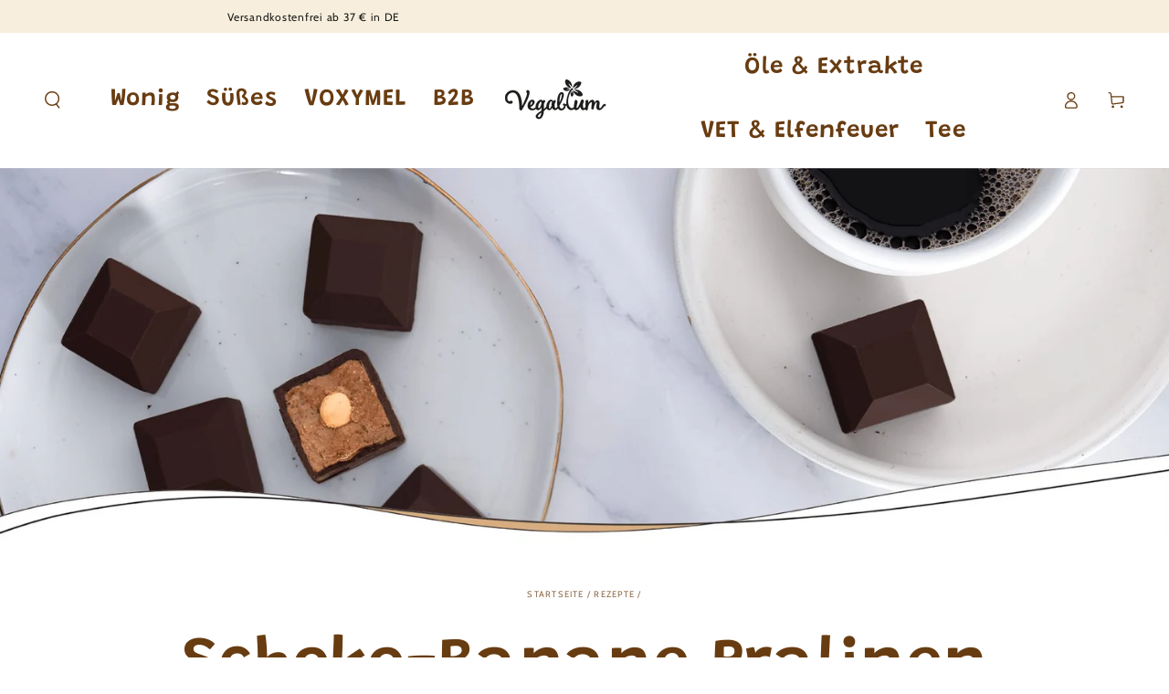

--- FILE ---
content_type: text/html; charset=utf-8
request_url: https://vegablum.de/blogs/rezepte/schoko-banane-pralinen
body_size: 41626
content:
<!doctype html>
<html class="no-js" lang="de">
  <head>
    <meta charset="utf-8">
    <meta http-equiv="X-UA-Compatible" content="IE=edge">
    <meta name="viewport" content="width=device-width,initial-scale=1">
    <meta name="theme-color" content="">
    <link rel="canonical" href="https://vegablum.de/blogs/rezepte/schoko-banane-pralinen">
    <link rel="preconnect" href="https://cdn.shopify.com" crossorigin><link rel="icon" type="image/png" href="//vegablum.de/cdn/shop/files/vegablum-gelb-herz-rund.png?crop=center&height=32&v=1692173592&width=32"><link rel="preconnect" href="https://fonts.shopifycdn.com" crossorigin><title>
      Rezept: vegane Schoko-Banane Pralinen &ndash; Vegablum</title><meta name="description" content="Genieße den süßen Genuss von Schoko-Banane Pralinen, die mit unserer unwiderstehlichen Nussliebe Schoko-Banane zubereitet werden. Diese köstlichen Pralinen vereinen cremige Schokolade, den fruchtigen Geschmack von Banane und den unwiderstehlichen Crunch von Haselnüssen.">

<meta property="og:site_name" content="Vegablum">
<meta property="og:url" content="https://vegablum.de/blogs/rezepte/schoko-banane-pralinen">
<meta property="og:title" content="Rezept: vegane Schoko-Banane Pralinen">
<meta property="og:type" content="article">
<meta property="og:description" content="Genieße den süßen Genuss von Schoko-Banane Pralinen, die mit unserer unwiderstehlichen Nussliebe Schoko-Banane zubereitet werden. Diese köstlichen Pralinen vereinen cremige Schokolade, den fruchtigen Geschmack von Banane und den unwiderstehlichen Crunch von Haselnüssen."><meta property="og:image" content="http://vegablum.de/cdn/shop/articles/Rezept-Schokopralinen-1-2-ig.jpg?v=1689676903">
  <meta property="og:image:secure_url" content="https://vegablum.de/cdn/shop/articles/Rezept-Schokopralinen-1-2-ig.jpg?v=1689676903">
  <meta property="og:image:width" content="1000">
  <meta property="og:image:height" content="1000"><meta name="twitter:card" content="summary_large_image">
<meta name="twitter:title" content="Rezept: vegane Schoko-Banane Pralinen">
<meta name="twitter:description" content="Genieße den süßen Genuss von Schoko-Banane Pralinen, die mit unserer unwiderstehlichen Nussliebe Schoko-Banane zubereitet werden. Diese köstlichen Pralinen vereinen cremige Schokolade, den fruchtigen Geschmack von Banane und den unwiderstehlichen Crunch von Haselnüssen.">


    <script src="//vegablum.de/cdn/shop/t/44/assets/vendor-v4.js" defer="defer"></script>
    <script src="//vegablum.de/cdn/shop/t/44/assets/pubsub.js?v=104623417541739052901729422280" defer="defer"></script>
    <script src="//vegablum.de/cdn/shop/t/44/assets/global.js?v=140560699383711648641729422279" defer="defer"></script>
    <script crossorigin="anonymous" src="//vegablum.de/cdn/shop/t/44/assets/modules-basis.js?v=4896871204473627001729422280" defer="defer"></script>

    <script>window.performance && window.performance.mark && window.performance.mark('shopify.content_for_header.start');</script><meta name="google-site-verification" content="CAwPtFSg7IkYStPwEinWvWnyTcpo2tiKuJIHmJUfmO8">
<meta name="facebook-domain-verification" content="6avtkrbbo0daj0kfkdjhj7ju7bw0nb">
<meta name="facebook-domain-verification" content="ac2aq4iyvhy445o72ax3ccimkuucsm">
<meta name="facebook-domain-verification" content="z6swqacgyzp1u445ceny1187gqoipc">
<meta id="shopify-digital-wallet" name="shopify-digital-wallet" content="/59971764433/digital_wallets/dialog">
<meta name="shopify-checkout-api-token" content="0e92d6a9797dc6520ab79387c0451048">
<meta id="in-context-paypal-metadata" data-shop-id="59971764433" data-venmo-supported="false" data-environment="production" data-locale="de_DE" data-paypal-v4="true" data-currency="EUR">
<link rel="alternate" type="application/atom+xml" title="Feed" href="/blogs/rezepte.atom" />
<script async="async" src="/checkouts/internal/preloads.js?locale=de-DE"></script>
<link rel="preconnect" href="https://shop.app" crossorigin="anonymous">
<script async="async" src="https://shop.app/checkouts/internal/preloads.js?locale=de-DE&shop_id=59971764433" crossorigin="anonymous"></script>
<script id="apple-pay-shop-capabilities" type="application/json">{"shopId":59971764433,"countryCode":"DE","currencyCode":"EUR","merchantCapabilities":["supports3DS"],"merchantId":"gid:\/\/shopify\/Shop\/59971764433","merchantName":"Vegablum","requiredBillingContactFields":["postalAddress","email"],"requiredShippingContactFields":["postalAddress","email"],"shippingType":"shipping","supportedNetworks":["visa","maestro","masterCard","amex"],"total":{"type":"pending","label":"Vegablum","amount":"1.00"},"shopifyPaymentsEnabled":true,"supportsSubscriptions":true}</script>
<script id="shopify-features" type="application/json">{"accessToken":"0e92d6a9797dc6520ab79387c0451048","betas":["rich-media-storefront-analytics"],"domain":"vegablum.de","predictiveSearch":true,"shopId":59971764433,"locale":"de"}</script>
<script>var Shopify = Shopify || {};
Shopify.shop = "vegablumshop.myshopify.com";
Shopify.locale = "de";
Shopify.currency = {"active":"EUR","rate":"1.0"};
Shopify.country = "DE";
Shopify.theme = {"name":"Aktualisierte (Shopify test)","id":173556564234,"schema_name":"Be Yours","schema_version":"7.2.2","theme_store_id":1399,"role":"main"};
Shopify.theme.handle = "null";
Shopify.theme.style = {"id":null,"handle":null};
Shopify.cdnHost = "vegablum.de/cdn";
Shopify.routes = Shopify.routes || {};
Shopify.routes.root = "/";</script>
<script type="module">!function(o){(o.Shopify=o.Shopify||{}).modules=!0}(window);</script>
<script>!function(o){function n(){var o=[];function n(){o.push(Array.prototype.slice.apply(arguments))}return n.q=o,n}var t=o.Shopify=o.Shopify||{};t.loadFeatures=n(),t.autoloadFeatures=n()}(window);</script>
<script>
  window.ShopifyPay = window.ShopifyPay || {};
  window.ShopifyPay.apiHost = "shop.app\/pay";
  window.ShopifyPay.redirectState = null;
</script>
<script id="shop-js-analytics" type="application/json">{"pageType":"article"}</script>
<script defer="defer" async type="module" src="//vegablum.de/cdn/shopifycloud/shop-js/modules/v2/client.init-shop-cart-sync_HUjMWWU5.de.esm.js"></script>
<script defer="defer" async type="module" src="//vegablum.de/cdn/shopifycloud/shop-js/modules/v2/chunk.common_QpfDqRK1.esm.js"></script>
<script type="module">
  await import("//vegablum.de/cdn/shopifycloud/shop-js/modules/v2/client.init-shop-cart-sync_HUjMWWU5.de.esm.js");
await import("//vegablum.de/cdn/shopifycloud/shop-js/modules/v2/chunk.common_QpfDqRK1.esm.js");

  window.Shopify.SignInWithShop?.initShopCartSync?.({"fedCMEnabled":true,"windoidEnabled":true});

</script>
<script>
  window.Shopify = window.Shopify || {};
  if (!window.Shopify.featureAssets) window.Shopify.featureAssets = {};
  window.Shopify.featureAssets['shop-js'] = {"shop-cart-sync":["modules/v2/client.shop-cart-sync_ByUgVWtJ.de.esm.js","modules/v2/chunk.common_QpfDqRK1.esm.js"],"init-fed-cm":["modules/v2/client.init-fed-cm_CVqhkk-1.de.esm.js","modules/v2/chunk.common_QpfDqRK1.esm.js"],"shop-button":["modules/v2/client.shop-button_B0pFlqys.de.esm.js","modules/v2/chunk.common_QpfDqRK1.esm.js"],"shop-cash-offers":["modules/v2/client.shop-cash-offers_CaaeZ5wd.de.esm.js","modules/v2/chunk.common_QpfDqRK1.esm.js","modules/v2/chunk.modal_CS8dP9kO.esm.js"],"init-windoid":["modules/v2/client.init-windoid_B-gyVqfY.de.esm.js","modules/v2/chunk.common_QpfDqRK1.esm.js"],"shop-toast-manager":["modules/v2/client.shop-toast-manager_DgTeluS3.de.esm.js","modules/v2/chunk.common_QpfDqRK1.esm.js"],"init-shop-email-lookup-coordinator":["modules/v2/client.init-shop-email-lookup-coordinator_C5I212n4.de.esm.js","modules/v2/chunk.common_QpfDqRK1.esm.js"],"init-shop-cart-sync":["modules/v2/client.init-shop-cart-sync_HUjMWWU5.de.esm.js","modules/v2/chunk.common_QpfDqRK1.esm.js"],"avatar":["modules/v2/client.avatar_BTnouDA3.de.esm.js"],"pay-button":["modules/v2/client.pay-button_CJaF-UDc.de.esm.js","modules/v2/chunk.common_QpfDqRK1.esm.js"],"init-customer-accounts":["modules/v2/client.init-customer-accounts_BI_wUvuR.de.esm.js","modules/v2/client.shop-login-button_DTPR4l75.de.esm.js","modules/v2/chunk.common_QpfDqRK1.esm.js","modules/v2/chunk.modal_CS8dP9kO.esm.js"],"init-shop-for-new-customer-accounts":["modules/v2/client.init-shop-for-new-customer-accounts_C4qR5Wl-.de.esm.js","modules/v2/client.shop-login-button_DTPR4l75.de.esm.js","modules/v2/chunk.common_QpfDqRK1.esm.js","modules/v2/chunk.modal_CS8dP9kO.esm.js"],"shop-login-button":["modules/v2/client.shop-login-button_DTPR4l75.de.esm.js","modules/v2/chunk.common_QpfDqRK1.esm.js","modules/v2/chunk.modal_CS8dP9kO.esm.js"],"init-customer-accounts-sign-up":["modules/v2/client.init-customer-accounts-sign-up_SG5gYFpP.de.esm.js","modules/v2/client.shop-login-button_DTPR4l75.de.esm.js","modules/v2/chunk.common_QpfDqRK1.esm.js","modules/v2/chunk.modal_CS8dP9kO.esm.js"],"shop-follow-button":["modules/v2/client.shop-follow-button_CmMsyvrH.de.esm.js","modules/v2/chunk.common_QpfDqRK1.esm.js","modules/v2/chunk.modal_CS8dP9kO.esm.js"],"checkout-modal":["modules/v2/client.checkout-modal_tfCxQqrq.de.esm.js","modules/v2/chunk.common_QpfDqRK1.esm.js","modules/v2/chunk.modal_CS8dP9kO.esm.js"],"lead-capture":["modules/v2/client.lead-capture_Ccz5Zm6k.de.esm.js","modules/v2/chunk.common_QpfDqRK1.esm.js","modules/v2/chunk.modal_CS8dP9kO.esm.js"],"shop-login":["modules/v2/client.shop-login_BfivnucW.de.esm.js","modules/v2/chunk.common_QpfDqRK1.esm.js","modules/v2/chunk.modal_CS8dP9kO.esm.js"],"payment-terms":["modules/v2/client.payment-terms_D2Mn0eFV.de.esm.js","modules/v2/chunk.common_QpfDqRK1.esm.js","modules/v2/chunk.modal_CS8dP9kO.esm.js"]};
</script>
<script>(function() {
  var isLoaded = false;
  function asyncLoad() {
    if (isLoaded) return;
    isLoaded = true;
    var urls = ["https:\/\/sapp.multivariants.com\/gate\/out\/sys\/js\/init.js?shop=vegablumshop.myshopify.com","\/\/cdn.shopify.com\/proxy\/e973b9cb37d7502fc77a14bd0246a8a773e307718ad0ab144f01fe9281a3e73e\/cdn.nfcube.com\/instafeed-73245e9c6936638060a32969f9a6afb7.js?shop=vegablumshop.myshopify.com\u0026sp-cache-control=cHVibGljLCBtYXgtYWdlPTkwMA","https:\/\/packlink-spf-pro.appspot.com\/platform\/PRO\/checkout\/thankYouScript?v=8\u0026shop=vegablumshop.myshopify.com","https:\/\/chimpstatic.com\/mcjs-connected\/js\/users\/8fbe65a1023560ff22d0168c0\/77a265c70ccd950092ab6428e.js?shop=vegablumshop.myshopify.com"];
    for (var i = 0; i < urls.length; i++) {
      var s = document.createElement('script');
      s.type = 'text/javascript';
      s.async = true;
      s.src = urls[i];
      var x = document.getElementsByTagName('script')[0];
      x.parentNode.insertBefore(s, x);
    }
  };
  if(window.attachEvent) {
    window.attachEvent('onload', asyncLoad);
  } else {
    window.addEventListener('load', asyncLoad, false);
  }
})();</script>
<script id="__st">var __st={"a":59971764433,"offset":3600,"reqid":"7699578a-2fdb-40f5-87a8-168567df4d41-1768756563","pageurl":"vegablum.de\/blogs\/rezepte\/schoko-banane-pralinen","s":"articles-605170139402","u":"f882d619a50d","p":"article","rtyp":"article","rid":605170139402};</script>
<script>window.ShopifyPaypalV4VisibilityTracking = true;</script>
<script id="captcha-bootstrap">!function(){'use strict';const t='contact',e='account',n='new_comment',o=[[t,t],['blogs',n],['comments',n],[t,'customer']],c=[[e,'customer_login'],[e,'guest_login'],[e,'recover_customer_password'],[e,'create_customer']],r=t=>t.map((([t,e])=>`form[action*='/${t}']:not([data-nocaptcha='true']) input[name='form_type'][value='${e}']`)).join(','),a=t=>()=>t?[...document.querySelectorAll(t)].map((t=>t.form)):[];function s(){const t=[...o],e=r(t);return a(e)}const i='password',u='form_key',d=['recaptcha-v3-token','g-recaptcha-response','h-captcha-response',i],f=()=>{try{return window.sessionStorage}catch{return}},m='__shopify_v',_=t=>t.elements[u];function p(t,e,n=!1){try{const o=window.sessionStorage,c=JSON.parse(o.getItem(e)),{data:r}=function(t){const{data:e,action:n}=t;return t[m]||n?{data:e,action:n}:{data:t,action:n}}(c);for(const[e,n]of Object.entries(r))t.elements[e]&&(t.elements[e].value=n);n&&o.removeItem(e)}catch(o){console.error('form repopulation failed',{error:o})}}const l='form_type',E='cptcha';function T(t){t.dataset[E]=!0}const w=window,h=w.document,L='Shopify',v='ce_forms',y='captcha';let A=!1;((t,e)=>{const n=(g='f06e6c50-85a8-45c8-87d0-21a2b65856fe',I='https://cdn.shopify.com/shopifycloud/storefront-forms-hcaptcha/ce_storefront_forms_captcha_hcaptcha.v1.5.2.iife.js',D={infoText:'Durch hCaptcha geschützt',privacyText:'Datenschutz',termsText:'Allgemeine Geschäftsbedingungen'},(t,e,n)=>{const o=w[L][v],c=o.bindForm;if(c)return c(t,g,e,D).then(n);var r;o.q.push([[t,g,e,D],n]),r=I,A||(h.body.append(Object.assign(h.createElement('script'),{id:'captcha-provider',async:!0,src:r})),A=!0)});var g,I,D;w[L]=w[L]||{},w[L][v]=w[L][v]||{},w[L][v].q=[],w[L][y]=w[L][y]||{},w[L][y].protect=function(t,e){n(t,void 0,e),T(t)},Object.freeze(w[L][y]),function(t,e,n,w,h,L){const[v,y,A,g]=function(t,e,n){const i=e?o:[],u=t?c:[],d=[...i,...u],f=r(d),m=r(i),_=r(d.filter((([t,e])=>n.includes(e))));return[a(f),a(m),a(_),s()]}(w,h,L),I=t=>{const e=t.target;return e instanceof HTMLFormElement?e:e&&e.form},D=t=>v().includes(t);t.addEventListener('submit',(t=>{const e=I(t);if(!e)return;const n=D(e)&&!e.dataset.hcaptchaBound&&!e.dataset.recaptchaBound,o=_(e),c=g().includes(e)&&(!o||!o.value);(n||c)&&t.preventDefault(),c&&!n&&(function(t){try{if(!f())return;!function(t){const e=f();if(!e)return;const n=_(t);if(!n)return;const o=n.value;o&&e.removeItem(o)}(t);const e=Array.from(Array(32),(()=>Math.random().toString(36)[2])).join('');!function(t,e){_(t)||t.append(Object.assign(document.createElement('input'),{type:'hidden',name:u})),t.elements[u].value=e}(t,e),function(t,e){const n=f();if(!n)return;const o=[...t.querySelectorAll(`input[type='${i}']`)].map((({name:t})=>t)),c=[...d,...o],r={};for(const[a,s]of new FormData(t).entries())c.includes(a)||(r[a]=s);n.setItem(e,JSON.stringify({[m]:1,action:t.action,data:r}))}(t,e)}catch(e){console.error('failed to persist form',e)}}(e),e.submit())}));const S=(t,e)=>{t&&!t.dataset[E]&&(n(t,e.some((e=>e===t))),T(t))};for(const o of['focusin','change'])t.addEventListener(o,(t=>{const e=I(t);D(e)&&S(e,y())}));const B=e.get('form_key'),M=e.get(l),P=B&&M;t.addEventListener('DOMContentLoaded',(()=>{const t=y();if(P)for(const e of t)e.elements[l].value===M&&p(e,B);[...new Set([...A(),...v().filter((t=>'true'===t.dataset.shopifyCaptcha))])].forEach((e=>S(e,t)))}))}(h,new URLSearchParams(w.location.search),n,t,e,['guest_login'])})(!0,!1)}();</script>
<script integrity="sha256-4kQ18oKyAcykRKYeNunJcIwy7WH5gtpwJnB7kiuLZ1E=" data-source-attribution="shopify.loadfeatures" defer="defer" src="//vegablum.de/cdn/shopifycloud/storefront/assets/storefront/load_feature-a0a9edcb.js" crossorigin="anonymous"></script>
<script crossorigin="anonymous" defer="defer" src="//vegablum.de/cdn/shopifycloud/storefront/assets/shopify_pay/storefront-65b4c6d7.js?v=20250812"></script>
<script data-source-attribution="shopify.dynamic_checkout.dynamic.init">var Shopify=Shopify||{};Shopify.PaymentButton=Shopify.PaymentButton||{isStorefrontPortableWallets:!0,init:function(){window.Shopify.PaymentButton.init=function(){};var t=document.createElement("script");t.src="https://vegablum.de/cdn/shopifycloud/portable-wallets/latest/portable-wallets.de.js",t.type="module",document.head.appendChild(t)}};
</script>
<script data-source-attribution="shopify.dynamic_checkout.buyer_consent">
  function portableWalletsHideBuyerConsent(e){var t=document.getElementById("shopify-buyer-consent"),n=document.getElementById("shopify-subscription-policy-button");t&&n&&(t.classList.add("hidden"),t.setAttribute("aria-hidden","true"),n.removeEventListener("click",e))}function portableWalletsShowBuyerConsent(e){var t=document.getElementById("shopify-buyer-consent"),n=document.getElementById("shopify-subscription-policy-button");t&&n&&(t.classList.remove("hidden"),t.removeAttribute("aria-hidden"),n.addEventListener("click",e))}window.Shopify?.PaymentButton&&(window.Shopify.PaymentButton.hideBuyerConsent=portableWalletsHideBuyerConsent,window.Shopify.PaymentButton.showBuyerConsent=portableWalletsShowBuyerConsent);
</script>
<script data-source-attribution="shopify.dynamic_checkout.cart.bootstrap">document.addEventListener("DOMContentLoaded",(function(){function t(){return document.querySelector("shopify-accelerated-checkout-cart, shopify-accelerated-checkout")}if(t())Shopify.PaymentButton.init();else{new MutationObserver((function(e,n){t()&&(Shopify.PaymentButton.init(),n.disconnect())})).observe(document.body,{childList:!0,subtree:!0})}}));
</script>
<script id='scb4127' type='text/javascript' async='' src='https://vegablum.de/cdn/shopifycloud/privacy-banner/storefront-banner.js'></script><link id="shopify-accelerated-checkout-styles" rel="stylesheet" media="screen" href="https://vegablum.de/cdn/shopifycloud/portable-wallets/latest/accelerated-checkout-backwards-compat.css" crossorigin="anonymous">
<style id="shopify-accelerated-checkout-cart">
        #shopify-buyer-consent {
  margin-top: 1em;
  display: inline-block;
  width: 100%;
}

#shopify-buyer-consent.hidden {
  display: none;
}

#shopify-subscription-policy-button {
  background: none;
  border: none;
  padding: 0;
  text-decoration: underline;
  font-size: inherit;
  cursor: pointer;
}

#shopify-subscription-policy-button::before {
  box-shadow: none;
}

      </style>
<script id="sections-script" data-sections="header" defer="defer" src="//vegablum.de/cdn/shop/t/44/compiled_assets/scripts.js?10166"></script>
<script>window.performance && window.performance.mark && window.performance.mark('shopify.content_for_header.end');</script><style data-shopify>@font-face {
  font-family: Cabin;
  font-weight: 400;
  font-style: normal;
  font-display: swap;
  src: url("//vegablum.de/cdn/fonts/cabin/cabin_n4.cefc6494a78f87584a6f312fea532919154f66fe.woff2") format("woff2"),
       url("//vegablum.de/cdn/fonts/cabin/cabin_n4.8c16611b00f59d27f4b27ce4328dfe514ce77517.woff") format("woff");
}

  @font-face {
  font-family: Cabin;
  font-weight: 600;
  font-style: normal;
  font-display: swap;
  src: url("//vegablum.de/cdn/fonts/cabin/cabin_n6.c6b1e64927bbec1c65aab7077888fb033480c4f7.woff2") format("woff2"),
       url("//vegablum.de/cdn/fonts/cabin/cabin_n6.6c2e65d54c893ad9f1390da3b810b8e6cf976a4f.woff") format("woff");
}

  @font-face {
  font-family: Cabin;
  font-weight: 400;
  font-style: italic;
  font-display: swap;
  src: url("//vegablum.de/cdn/fonts/cabin/cabin_i4.d89c1b32b09ecbc46c12781fcf7b2085f17c0be9.woff2") format("woff2"),
       url("//vegablum.de/cdn/fonts/cabin/cabin_i4.0a521b11d0b69adfc41e22a263eec7c02aecfe99.woff") format("woff");
}

  @font-face {
  font-family: Cabin;
  font-weight: 600;
  font-style: italic;
  font-display: swap;
  src: url("//vegablum.de/cdn/fonts/cabin/cabin_i6.f09e39e860dd73a664673caf87e5a0b93b584340.woff2") format("woff2"),
       url("//vegablum.de/cdn/fonts/cabin/cabin_i6.5b37bf1fce036a7ee54dbf8fb86341d9c8883ee1.woff") format("woff");
}

  @font-face {
  font-family: Grandstander;
  font-weight: 600;
  font-style: normal;
  font-display: swap;
  src: url("//vegablum.de/cdn/fonts/grandstander/grandstander_n6.8b88bd32f6210067a2288a1ce615bb7acf551358.woff2") format("woff2"),
       url("//vegablum.de/cdn/fonts/grandstander/grandstander_n6.ba17995a9ecb9cc573f2a85a109a741fa3dfdfde.woff") format("woff");
}

  @font-face {
  font-family: Grandstander;
  font-weight: 600;
  font-style: normal;
  font-display: swap;
  src: url("//vegablum.de/cdn/fonts/grandstander/grandstander_n6.8b88bd32f6210067a2288a1ce615bb7acf551358.woff2") format("woff2"),
       url("//vegablum.de/cdn/fonts/grandstander/grandstander_n6.ba17995a9ecb9cc573f2a85a109a741fa3dfdfde.woff") format("woff");
}


  :root {
    --font-body-family: Cabin, sans-serif;
    --font-body-style: normal;
    --font-body-weight: 400;

    --font-heading-family: Grandstander, sans-serif;
    --font-heading-style: normal;
    --font-heading-weight: 600;

    --font-body-scale: 0.95;
    --font-heading-scale: 1.263157894736842;

    --font-navigation-family: var(--font-heading-family);
    --font-navigation-size: 20px;
    --font-navigation-weight: var(--font-heading-weight);
    --font-button-family: var(--font-body-family);
    --font-button-size: 12px;
    --font-button-baseline: 0rem;
    --font-price-family: var(--font-heading-family);
    --font-price-scale: var(--font-heading-scale);

    --color-base-text: 104, 60, 17;
    --color-base-background: 255, 255, 255;
    --color-base-solid-button-labels: 255, 255, 255;
    --color-base-outline-button-labels: 104, 60, 17;
    --color-base-accent: 104, 60, 17;
    --color-base-heading: 104, 60, 17;
    --color-base-border: 210, 213, 217;
    --color-placeholder: 255, 255, 255;
    --color-overlay: 104, 60, 17;
    --color-keyboard-focus: 104, 60, 17;
    --color-shadow: 104, 60, 17;
    --shadow-opacity: 1;

    --color-background-dark: 235, 235, 235;
    --color-price: #683C11;
    --color-sale-price: #d72c0d;
    --color-sale-badge-background: #d72c0d;
    --color-reviews: #ffcc00;
    --color-critical: #d72c0d;
    --color-success: #008060;
    --color-highlight: 187, 255, 0;

    --payment-terms-background-color: #ffffff;
    --page-width: 160rem;
    --page-width-margin: 0rem;

    --card-color-scheme: var(--color-placeholder);
    --card-text-alignment: center;
    --card-flex-alignment: center;
    --card-image-padding: 0px;
    --card-border-width: 0px;
    --card-radius: 0px;
    --card-shadow-horizontal-offset: 0px;
    --card-shadow-vertical-offset: 0px;
    
    --button-radius: 4px;
    --button-border-width: 0px;
    --button-shadow-horizontal-offset: 0px;
    --button-shadow-vertical-offset: 0px;

    --spacing-sections-desktop: 0px;
    --spacing-sections-mobile: 0px;

    --gradient-free-ship-progress: radial-gradient(rgba(137, 143, 239, 1), rgba(120, 196, 245, 1) 100%);
    --gradient-free-ship-complete: linear-gradient(180deg, rgba(245, 215, 16, 1), rgba(249, 32, 32, 1) 100%);
  }

  *,
  *::before,
  *::after {
    box-sizing: inherit;
  }

  html {
    box-sizing: border-box;
    font-size: calc(var(--font-body-scale) * 62.5%);
    height: 100%;
  }

  body {
    min-height: 100%;
    margin: 0;
    font-size: 1.5rem;
    letter-spacing: 0.06rem;
    line-height: calc(1 + 0.8 / var(--font-body-scale));
    font-family: var(--font-body-family);
    font-style: var(--font-body-style);
    font-weight: var(--font-body-weight);
  }

  @media screen and (min-width: 750px) {
    body {
      font-size: 1.6rem;
    }
  }</style><svg viewBox="0 0 122 53" fill="none" style="display:none;"><defs><path id="hlCircle" d="M119.429 6.64904C100.715 1.62868 55.3088 -4.62247 23.3966 10.5358C-8.5157 25.694 0.331084 39.5052 9.60732 45.0305C18.8835 50.5558 53.0434 57.468 96.7751 45.0305C111.541 40.8309 135.673 24.379 109.087 13.4508C105.147 11.8313 93.2293 8.5924 77.0761 8.5924" stroke="currentColor" stroke-linecap="round" stroke-linejoin="round"></path></defs></svg><link href="//vegablum.de/cdn/shop/t/44/assets/base.css?v=27127807752542969791729422279" rel="stylesheet" type="text/css" media="all" /><link rel="stylesheet" href="//vegablum.de/cdn/shop/t/44/assets/apps.css?v=58555770612562691921729422279" media="print" fetchpriority="low" onload="this.media='all'"><link rel="preload" as="font" href="//vegablum.de/cdn/fonts/cabin/cabin_n4.cefc6494a78f87584a6f312fea532919154f66fe.woff2" type="font/woff2" crossorigin><link rel="preload" as="font" href="//vegablum.de/cdn/fonts/grandstander/grandstander_n6.8b88bd32f6210067a2288a1ce615bb7acf551358.woff2" type="font/woff2" crossorigin><link rel="stylesheet" href="//vegablum.de/cdn/shop/t/44/assets/component-predictive-search.css?v=94320327991181004901729422279" media="print" onload="this.media='all'"><link rel="stylesheet" href="//vegablum.de/cdn/shop/t/44/assets/component-quick-view.css?v=74011563189484492361729422279" media="print" onload="this.media='all'"><script>
  document.documentElement.classList.replace('no-js', 'js');

  window.theme = window.theme || {};

  theme.routes = {
    root_url: '/',
    cart_url: '/cart',
    cart_add_url: '/cart/add',
    cart_change_url: '/cart/change',
    cart_update_url: '/cart/update',
    search_url: '/search',
    predictive_search_url: '/search/suggest'
  };

  theme.modules = {
    scrollsnap: '//vegablum.de/cdn/shop/t/44/assets/scrollsnap.js?v=170600829773392310311729422280'
  }

  theme.cartStrings = {
    error: `Bei der Aktualisierung Ihres Warenkorbs ist ein Fehler aufgetreten. Bitte versuche es erneut.`,
    quantityError: `Sie können nur [quantity] dieser Artikel in Ihren Warenkorb legen.`
  };

  theme.variantStrings = {
    addToCart: `Zum Warenkorb hinzufügen`,
    soldOut: `Ausverkauft`,
    unavailable: `nicht verfügbar`,
    preOrder: `Vorbestellen`
  };

  theme.accessibilityStrings = {
    imageAvailable: `Bild [index] ist jetzt in der Galerieansicht verfügbar`,
    shareSuccess: `Link in die Zwischenablage kopiert!`
  }

  theme.dateStrings = {
    d: `T`,
    day: `Tag`,
    days: `Tage`,
    hour: `Stunde`,
    hours: `Stunden`,
    minute: `Minute`,
    minutes: `Minuten`,
    second: `Sekunde`,
    seconds: `Sekunden`
  };theme.shopSettings = {
    moneyFormat: "{{amount_with_comma_separator}} €",
    isoCode: "EUR",
    cartDrawer: true,
    currencyCode: false,
    giftwrapRate: 'product'
  };

  theme.settings = {
    themeName: 'Be Yours',
    themeVersion: '7.2.2',
    agencyId: ''
  };

  /*! (c) Andrea Giammarchi @webreflection ISC */
  !function(){"use strict";var e=function(e,t){var n=function(e){for(var t=0,n=e.length;t<n;t++)r(e[t])},r=function(e){var t=e.target,n=e.attributeName,r=e.oldValue;t.attributeChangedCallback(n,r,t.getAttribute(n))};return function(o,a){var l=o.constructor.observedAttributes;return l&&e(a).then((function(){new t(n).observe(o,{attributes:!0,attributeOldValue:!0,attributeFilter:l});for(var e=0,a=l.length;e<a;e++)o.hasAttribute(l[e])&&r({target:o,attributeName:l[e],oldValue:null})})),o}};function t(e,t){(null==t||t>e.length)&&(t=e.length);for(var n=0,r=new Array(t);n<t;n++)r[n]=e[n];return r}function n(e,n){var r="undefined"!=typeof Symbol&&e[Symbol.iterator]||e["@@iterator"];if(!r){if(Array.isArray(e)||(r=function(e,n){if(e){if("string"==typeof e)return t(e,n);var r=Object.prototype.toString.call(e).slice(8,-1);return"Object"===r&&e.constructor&&(r=e.constructor.name),"Map"===r||"Set"===r?Array.from(e):"Arguments"===r||/^(?:Ui|I)nt(?:8|16|32)(?:Clamped)?Array$/.test(r)?t(e,n):void 0}}(e))||n&&e&&"number"==typeof e.length){r&&(e=r);var o=0,a=function(){};return{s:a,n:function(){return o>=e.length?{done:!0}:{done:!1,value:e[o++]}},e:function(e){throw e},f:a}}throw new TypeError("Invalid attempt to iterate non-iterable instance.\nIn order to be iterable, non-array objects must have a [Symbol.iterator]() method.")}var l,i=!0,u=!1;return{s:function(){r=r.call(e)},n:function(){var e=r.next();return i=e.done,e},e:function(e){u=!0,l=e},f:function(){try{i||null==r.return||r.return()}finally{if(u)throw l}}}}
  /*! (c) Andrea Giammarchi - ISC */var r=!0,o=!1,a="querySelectorAll",l="querySelectorAll",i=self,u=i.document,c=i.Element,s=i.MutationObserver,f=i.Set,d=i.WeakMap,h=function(e){return l in e},v=[].filter,g=function(e){var t=new d,i=function(n,r){var o;if(r)for(var a,l=function(e){return e.matches||e.webkitMatchesSelector||e.msMatchesSelector}(n),i=0,u=p.length;i<u;i++)l.call(n,a=p[i])&&(t.has(n)||t.set(n,new f),(o=t.get(n)).has(a)||(o.add(a),e.handle(n,r,a)));else t.has(n)&&(o=t.get(n),t.delete(n),o.forEach((function(t){e.handle(n,r,t)})))},g=function(e){for(var t=!(arguments.length>1&&void 0!==arguments[1])||arguments[1],n=0,r=e.length;n<r;n++)i(e[n],t)},p=e.query,y=e.root||u,m=function(e){var t=arguments.length>1&&void 0!==arguments[1]?arguments[1]:document,l=arguments.length>2&&void 0!==arguments[2]?arguments[2]:MutationObserver,i=arguments.length>3&&void 0!==arguments[3]?arguments[3]:["*"],u=function t(o,l,i,u,c,s){var f,d=n(o);try{for(d.s();!(f=d.n()).done;){var h=f.value;(s||a in h)&&(c?i.has(h)||(i.add(h),u.delete(h),e(h,c)):u.has(h)||(u.add(h),i.delete(h),e(h,c)),s||t(h[a](l),l,i,u,c,r))}}catch(e){d.e(e)}finally{d.f()}},c=new l((function(e){if(i.length){var t,a=i.join(","),l=new Set,c=new Set,s=n(e);try{for(s.s();!(t=s.n()).done;){var f=t.value,d=f.addedNodes,h=f.removedNodes;u(h,a,l,c,o,o),u(d,a,l,c,r,o)}}catch(e){s.e(e)}finally{s.f()}}})),s=c.observe;return(c.observe=function(e){return s.call(c,e,{subtree:r,childList:r})})(t),c}(i,y,s,p),b=c.prototype.attachShadow;return b&&(c.prototype.attachShadow=function(e){var t=b.call(this,e);return m.observe(t),t}),p.length&&g(y[l](p)),{drop:function(e){for(var n=0,r=e.length;n<r;n++)t.delete(e[n])},flush:function(){for(var e=m.takeRecords(),t=0,n=e.length;t<n;t++)g(v.call(e[t].removedNodes,h),!1),g(v.call(e[t].addedNodes,h),!0)},observer:m,parse:g}},p=self,y=p.document,m=p.Map,b=p.MutationObserver,w=p.Object,E=p.Set,S=p.WeakMap,A=p.Element,M=p.HTMLElement,O=p.Node,N=p.Error,C=p.TypeError,T=p.Reflect,q=w.defineProperty,I=w.keys,D=w.getOwnPropertyNames,L=w.setPrototypeOf,P=!self.customElements,k=function(e){for(var t=I(e),n=[],r=t.length,o=0;o<r;o++)n[o]=e[t[o]],delete e[t[o]];return function(){for(var o=0;o<r;o++)e[t[o]]=n[o]}};if(P){var x=function(){var e=this.constructor;if(!$.has(e))throw new C("Illegal constructor");var t=$.get(e);if(W)return z(W,t);var n=H.call(y,t);return z(L(n,e.prototype),t)},H=y.createElement,$=new m,_=new m,j=new m,R=new m,V=[],U=g({query:V,handle:function(e,t,n){var r=j.get(n);if(t&&!r.isPrototypeOf(e)){var o=k(e);W=L(e,r);try{new r.constructor}finally{W=null,o()}}var a="".concat(t?"":"dis","connectedCallback");a in r&&e[a]()}}).parse,W=null,F=function(e){if(!_.has(e)){var t,n=new Promise((function(e){t=e}));_.set(e,{$:n,_:t})}return _.get(e).$},z=e(F,b);q(self,"customElements",{configurable:!0,value:{define:function(e,t){if(R.has(e))throw new N('the name "'.concat(e,'" has already been used with this registry'));$.set(t,e),j.set(e,t.prototype),R.set(e,t),V.push(e),F(e).then((function(){U(y.querySelectorAll(e))})),_.get(e)._(t)},get:function(e){return R.get(e)},whenDefined:F}}),q(x.prototype=M.prototype,"constructor",{value:x}),q(self,"HTMLElement",{configurable:!0,value:x}),q(y,"createElement",{configurable:!0,value:function(e,t){var n=t&&t.is,r=n?R.get(n):R.get(e);return r?new r:H.call(y,e)}}),"isConnected"in O.prototype||q(O.prototype,"isConnected",{configurable:!0,get:function(){return!(this.ownerDocument.compareDocumentPosition(this)&this.DOCUMENT_POSITION_DISCONNECTED)}})}else if(P=!self.customElements.get("extends-li"))try{var B=function e(){return self.Reflect.construct(HTMLLIElement,[],e)};B.prototype=HTMLLIElement.prototype;var G="extends-li";self.customElements.define("extends-li",B,{extends:"li"}),P=y.createElement("li",{is:G}).outerHTML.indexOf(G)<0;var J=self.customElements,K=J.get,Q=J.whenDefined;q(self.customElements,"whenDefined",{configurable:!0,value:function(e){var t=this;return Q.call(this,e).then((function(n){return n||K.call(t,e)}))}})}catch(e){}if(P){var X=function(e){var t=ae.get(e);ve(t.querySelectorAll(this),e.isConnected)},Y=self.customElements,Z=y.createElement,ee=Y.define,te=Y.get,ne=Y.upgrade,re=T||{construct:function(e){return e.call(this)}},oe=re.construct,ae=new S,le=new E,ie=new m,ue=new m,ce=new m,se=new m,fe=[],de=[],he=function(e){return se.get(e)||te.call(Y,e)},ve=g({query:de,handle:function(e,t,n){var r=ce.get(n);if(t&&!r.isPrototypeOf(e)){var o=k(e);be=L(e,r);try{new r.constructor}finally{be=null,o()}}var a="".concat(t?"":"dis","connectedCallback");a in r&&e[a]()}}).parse,ge=g({query:fe,handle:function(e,t){ae.has(e)&&(t?le.add(e):le.delete(e),de.length&&X.call(de,e))}}).parse,pe=A.prototype.attachShadow;pe&&(A.prototype.attachShadow=function(e){var t=pe.call(this,e);return ae.set(this,t),t});var ye=function(e){if(!ue.has(e)){var t,n=new Promise((function(e){t=e}));ue.set(e,{$:n,_:t})}return ue.get(e).$},me=e(ye,b),be=null;D(self).filter((function(e){return/^HTML.*Element$/.test(e)})).forEach((function(e){var t=self[e];function n(){var e=this.constructor;if(!ie.has(e))throw new C("Illegal constructor");var n=ie.get(e),r=n.is,o=n.tag;if(r){if(be)return me(be,r);var a=Z.call(y,o);return a.setAttribute("is",r),me(L(a,e.prototype),r)}return oe.call(this,t,[],e)}q(n.prototype=t.prototype,"constructor",{value:n}),q(self,e,{value:n})})),q(y,"createElement",{configurable:!0,value:function(e,t){var n=t&&t.is;if(n){var r=se.get(n);if(r&&ie.get(r).tag===e)return new r}var o=Z.call(y,e);return n&&o.setAttribute("is",n),o}}),q(Y,"get",{configurable:!0,value:he}),q(Y,"whenDefined",{configurable:!0,value:ye}),q(Y,"upgrade",{configurable:!0,value:function(e){var t=e.getAttribute("is");if(t){var n=se.get(t);if(n)return void me(L(e,n.prototype),t)}ne.call(Y,e)}}),q(Y,"define",{configurable:!0,value:function(e,t,n){if(he(e))throw new N("'".concat(e,"' has already been defined as a custom element"));var r,o=n&&n.extends;ie.set(t,o?{is:e,tag:o}:{is:"",tag:e}),o?(r="".concat(o,'[is="').concat(e,'"]'),ce.set(r,t.prototype),se.set(e,t),de.push(r)):(ee.apply(Y,arguments),fe.push(r=e)),ye(e).then((function(){o?(ve(y.querySelectorAll(r)),le.forEach(X,[r])):ge(y.querySelectorAll(r))})),ue.get(e)._(t)}})}}();
</script>
<!-- BEGIN app block: shopify://apps/microsoft-clarity/blocks/brandAgents_js/31c3d126-8116-4b4a-8ba1-baeda7c4aeea -->





<!-- END app block --><!-- BEGIN app block: shopify://apps/klaviyo-email-marketing-sms/blocks/klaviyo-onsite-embed/2632fe16-c075-4321-a88b-50b567f42507 -->












  <script async src="https://static.klaviyo.com/onsite/js/XiKL8q/klaviyo.js?company_id=XiKL8q"></script>
  <script>!function(){if(!window.klaviyo){window._klOnsite=window._klOnsite||[];try{window.klaviyo=new Proxy({},{get:function(n,i){return"push"===i?function(){var n;(n=window._klOnsite).push.apply(n,arguments)}:function(){for(var n=arguments.length,o=new Array(n),w=0;w<n;w++)o[w]=arguments[w];var t="function"==typeof o[o.length-1]?o.pop():void 0,e=new Promise((function(n){window._klOnsite.push([i].concat(o,[function(i){t&&t(i),n(i)}]))}));return e}}})}catch(n){window.klaviyo=window.klaviyo||[],window.klaviyo.push=function(){var n;(n=window._klOnsite).push.apply(n,arguments)}}}}();</script>

  




  <script>
    window.klaviyoReviewsProductDesignMode = false
  </script>







<!-- END app block --><!-- BEGIN app block: shopify://apps/microsoft-clarity/blocks/clarity_js/31c3d126-8116-4b4a-8ba1-baeda7c4aeea -->
<script type="text/javascript">
  (function (c, l, a, r, i, t, y) {
    c[a] = c[a] || function () { (c[a].q = c[a].q || []).push(arguments); };
    t = l.createElement(r); t.async = 1; t.src = "https://www.clarity.ms/tag/" + i + "?ref=shopify";
    y = l.getElementsByTagName(r)[0]; y.parentNode.insertBefore(t, y);

    c.Shopify.loadFeatures([{ name: "consent-tracking-api", version: "0.1" }], error => {
      if (error) {
        console.error("Error loading Shopify features:", error);
        return;
      }

      c[a]('consentv2', {
        ad_Storage: c.Shopify.customerPrivacy.marketingAllowed() ? "granted" : "denied",
        analytics_Storage: c.Shopify.customerPrivacy.analyticsProcessingAllowed() ? "granted" : "denied",
      });
    });

    l.addEventListener("visitorConsentCollected", function (e) {
      c[a]('consentv2', {
        ad_Storage: e.detail.marketingAllowed ? "granted" : "denied",
        analytics_Storage: e.detail.analyticsAllowed ? "granted" : "denied",
      });
    });
  })(window, document, "clarity", "script", "u45qzjn2js");
</script>



<!-- END app block --><script src="https://cdn.shopify.com/extensions/019bbbc7-bb9a-72bc-ac46-6a0974146a6b/multivariants-23/assets/app.js" type="text/javascript" defer="defer"></script>
<link href="https://cdn.shopify.com/extensions/019bbbc7-bb9a-72bc-ac46-6a0974146a6b/multivariants-23/assets/app.css" rel="stylesheet" type="text/css" media="all">
<link href="https://monorail-edge.shopifysvc.com" rel="dns-prefetch">
<script>(function(){if ("sendBeacon" in navigator && "performance" in window) {try {var session_token_from_headers = performance.getEntriesByType('navigation')[0].serverTiming.find(x => x.name == '_s').description;} catch {var session_token_from_headers = undefined;}var session_cookie_matches = document.cookie.match(/_shopify_s=([^;]*)/);var session_token_from_cookie = session_cookie_matches && session_cookie_matches.length === 2 ? session_cookie_matches[1] : "";var session_token = session_token_from_headers || session_token_from_cookie || "";function handle_abandonment_event(e) {var entries = performance.getEntries().filter(function(entry) {return /monorail-edge.shopifysvc.com/.test(entry.name);});if (!window.abandonment_tracked && entries.length === 0) {window.abandonment_tracked = true;var currentMs = Date.now();var navigation_start = performance.timing.navigationStart;var payload = {shop_id: 59971764433,url: window.location.href,navigation_start,duration: currentMs - navigation_start,session_token,page_type: "article"};window.navigator.sendBeacon("https://monorail-edge.shopifysvc.com/v1/produce", JSON.stringify({schema_id: "online_store_buyer_site_abandonment/1.1",payload: payload,metadata: {event_created_at_ms: currentMs,event_sent_at_ms: currentMs}}));}}window.addEventListener('pagehide', handle_abandonment_event);}}());</script>
<script id="web-pixels-manager-setup">(function e(e,d,r,n,o){if(void 0===o&&(o={}),!Boolean(null===(a=null===(i=window.Shopify)||void 0===i?void 0:i.analytics)||void 0===a?void 0:a.replayQueue)){var i,a;window.Shopify=window.Shopify||{};var t=window.Shopify;t.analytics=t.analytics||{};var s=t.analytics;s.replayQueue=[],s.publish=function(e,d,r){return s.replayQueue.push([e,d,r]),!0};try{self.performance.mark("wpm:start")}catch(e){}var l=function(){var e={modern:/Edge?\/(1{2}[4-9]|1[2-9]\d|[2-9]\d{2}|\d{4,})\.\d+(\.\d+|)|Firefox\/(1{2}[4-9]|1[2-9]\d|[2-9]\d{2}|\d{4,})\.\d+(\.\d+|)|Chrom(ium|e)\/(9{2}|\d{3,})\.\d+(\.\d+|)|(Maci|X1{2}).+ Version\/(15\.\d+|(1[6-9]|[2-9]\d|\d{3,})\.\d+)([,.]\d+|)( \(\w+\)|)( Mobile\/\w+|) Safari\/|Chrome.+OPR\/(9{2}|\d{3,})\.\d+\.\d+|(CPU[ +]OS|iPhone[ +]OS|CPU[ +]iPhone|CPU IPhone OS|CPU iPad OS)[ +]+(15[._]\d+|(1[6-9]|[2-9]\d|\d{3,})[._]\d+)([._]\d+|)|Android:?[ /-](13[3-9]|1[4-9]\d|[2-9]\d{2}|\d{4,})(\.\d+|)(\.\d+|)|Android.+Firefox\/(13[5-9]|1[4-9]\d|[2-9]\d{2}|\d{4,})\.\d+(\.\d+|)|Android.+Chrom(ium|e)\/(13[3-9]|1[4-9]\d|[2-9]\d{2}|\d{4,})\.\d+(\.\d+|)|SamsungBrowser\/([2-9]\d|\d{3,})\.\d+/,legacy:/Edge?\/(1[6-9]|[2-9]\d|\d{3,})\.\d+(\.\d+|)|Firefox\/(5[4-9]|[6-9]\d|\d{3,})\.\d+(\.\d+|)|Chrom(ium|e)\/(5[1-9]|[6-9]\d|\d{3,})\.\d+(\.\d+|)([\d.]+$|.*Safari\/(?![\d.]+ Edge\/[\d.]+$))|(Maci|X1{2}).+ Version\/(10\.\d+|(1[1-9]|[2-9]\d|\d{3,})\.\d+)([,.]\d+|)( \(\w+\)|)( Mobile\/\w+|) Safari\/|Chrome.+OPR\/(3[89]|[4-9]\d|\d{3,})\.\d+\.\d+|(CPU[ +]OS|iPhone[ +]OS|CPU[ +]iPhone|CPU IPhone OS|CPU iPad OS)[ +]+(10[._]\d+|(1[1-9]|[2-9]\d|\d{3,})[._]\d+)([._]\d+|)|Android:?[ /-](13[3-9]|1[4-9]\d|[2-9]\d{2}|\d{4,})(\.\d+|)(\.\d+|)|Mobile Safari.+OPR\/([89]\d|\d{3,})\.\d+\.\d+|Android.+Firefox\/(13[5-9]|1[4-9]\d|[2-9]\d{2}|\d{4,})\.\d+(\.\d+|)|Android.+Chrom(ium|e)\/(13[3-9]|1[4-9]\d|[2-9]\d{2}|\d{4,})\.\d+(\.\d+|)|Android.+(UC? ?Browser|UCWEB|U3)[ /]?(15\.([5-9]|\d{2,})|(1[6-9]|[2-9]\d|\d{3,})\.\d+)\.\d+|SamsungBrowser\/(5\.\d+|([6-9]|\d{2,})\.\d+)|Android.+MQ{2}Browser\/(14(\.(9|\d{2,})|)|(1[5-9]|[2-9]\d|\d{3,})(\.\d+|))(\.\d+|)|K[Aa][Ii]OS\/(3\.\d+|([4-9]|\d{2,})\.\d+)(\.\d+|)/},d=e.modern,r=e.legacy,n=navigator.userAgent;return n.match(d)?"modern":n.match(r)?"legacy":"unknown"}(),u="modern"===l?"modern":"legacy",c=(null!=n?n:{modern:"",legacy:""})[u],f=function(e){return[e.baseUrl,"/wpm","/b",e.hashVersion,"modern"===e.buildTarget?"m":"l",".js"].join("")}({baseUrl:d,hashVersion:r,buildTarget:u}),m=function(e){var d=e.version,r=e.bundleTarget,n=e.surface,o=e.pageUrl,i=e.monorailEndpoint;return{emit:function(e){var a=e.status,t=e.errorMsg,s=(new Date).getTime(),l=JSON.stringify({metadata:{event_sent_at_ms:s},events:[{schema_id:"web_pixels_manager_load/3.1",payload:{version:d,bundle_target:r,page_url:o,status:a,surface:n,error_msg:t},metadata:{event_created_at_ms:s}}]});if(!i)return console&&console.warn&&console.warn("[Web Pixels Manager] No Monorail endpoint provided, skipping logging."),!1;try{return self.navigator.sendBeacon.bind(self.navigator)(i,l)}catch(e){}var u=new XMLHttpRequest;try{return u.open("POST",i,!0),u.setRequestHeader("Content-Type","text/plain"),u.send(l),!0}catch(e){return console&&console.warn&&console.warn("[Web Pixels Manager] Got an unhandled error while logging to Monorail."),!1}}}}({version:r,bundleTarget:l,surface:e.surface,pageUrl:self.location.href,monorailEndpoint:e.monorailEndpoint});try{o.browserTarget=l,function(e){var d=e.src,r=e.async,n=void 0===r||r,o=e.onload,i=e.onerror,a=e.sri,t=e.scriptDataAttributes,s=void 0===t?{}:t,l=document.createElement("script"),u=document.querySelector("head"),c=document.querySelector("body");if(l.async=n,l.src=d,a&&(l.integrity=a,l.crossOrigin="anonymous"),s)for(var f in s)if(Object.prototype.hasOwnProperty.call(s,f))try{l.dataset[f]=s[f]}catch(e){}if(o&&l.addEventListener("load",o),i&&l.addEventListener("error",i),u)u.appendChild(l);else{if(!c)throw new Error("Did not find a head or body element to append the script");c.appendChild(l)}}({src:f,async:!0,onload:function(){if(!function(){var e,d;return Boolean(null===(d=null===(e=window.Shopify)||void 0===e?void 0:e.analytics)||void 0===d?void 0:d.initialized)}()){var d=window.webPixelsManager.init(e)||void 0;if(d){var r=window.Shopify.analytics;r.replayQueue.forEach((function(e){var r=e[0],n=e[1],o=e[2];d.publishCustomEvent(r,n,o)})),r.replayQueue=[],r.publish=d.publishCustomEvent,r.visitor=d.visitor,r.initialized=!0}}},onerror:function(){return m.emit({status:"failed",errorMsg:"".concat(f," has failed to load")})},sri:function(e){var d=/^sha384-[A-Za-z0-9+/=]+$/;return"string"==typeof e&&d.test(e)}(c)?c:"",scriptDataAttributes:o}),m.emit({status:"loading"})}catch(e){m.emit({status:"failed",errorMsg:(null==e?void 0:e.message)||"Unknown error"})}}})({shopId: 59971764433,storefrontBaseUrl: "https://vegablum.de",extensionsBaseUrl: "https://extensions.shopifycdn.com/cdn/shopifycloud/web-pixels-manager",monorailEndpoint: "https://monorail-edge.shopifysvc.com/unstable/produce_batch",surface: "storefront-renderer",enabledBetaFlags: ["2dca8a86"],webPixelsConfigList: [{"id":"3129049354","configuration":"{\"projectId\":\"u45qzjn2js\"}","eventPayloadVersion":"v1","runtimeContext":"STRICT","scriptVersion":"737156edc1fafd4538f270df27821f1c","type":"APP","apiClientId":240074326017,"privacyPurposes":[],"capabilities":["advanced_dom_events"],"dataSharingAdjustments":{"protectedCustomerApprovalScopes":["read_customer_personal_data"]}},{"id":"2328658186","configuration":"{\"config\":\"{\\\"google_tag_ids\\\":[\\\"G-FP75LNDBRT\\\",\\\"AW-932712753\\\",\\\"GT-NCNZWBN\\\"],\\\"target_country\\\":\\\"DE\\\",\\\"gtag_events\\\":[{\\\"type\\\":\\\"begin_checkout\\\",\\\"action_label\\\":[\\\"G-FP75LNDBRT\\\",\\\"AW-932712753\\\/c93UCOC6k5EDELGi4LwD\\\"]},{\\\"type\\\":\\\"search\\\",\\\"action_label\\\":[\\\"G-FP75LNDBRT\\\",\\\"AW-932712753\\\/9gbLCOO6k5EDELGi4LwD\\\"]},{\\\"type\\\":\\\"view_item\\\",\\\"action_label\\\":[\\\"G-FP75LNDBRT\\\",\\\"AW-932712753\\\/e9BzCNq6k5EDELGi4LwD\\\",\\\"MC-D5JYDBYL2N\\\"]},{\\\"type\\\":\\\"purchase\\\",\\\"action_label\\\":[\\\"G-FP75LNDBRT\\\",\\\"AW-932712753\\\/5-HlCNe6k5EDELGi4LwD\\\",\\\"MC-D5JYDBYL2N\\\"]},{\\\"type\\\":\\\"page_view\\\",\\\"action_label\\\":[\\\"G-FP75LNDBRT\\\",\\\"AW-932712753\\\/WSCYCNS6k5EDELGi4LwD\\\",\\\"MC-D5JYDBYL2N\\\"]},{\\\"type\\\":\\\"add_payment_info\\\",\\\"action_label\\\":[\\\"G-FP75LNDBRT\\\",\\\"AW-932712753\\\/Hh-fCOa6k5EDELGi4LwD\\\"]},{\\\"type\\\":\\\"add_to_cart\\\",\\\"action_label\\\":[\\\"G-FP75LNDBRT\\\",\\\"AW-932712753\\\/qLUtCN26k5EDELGi4LwD\\\"]}],\\\"enable_monitoring_mode\\\":false}\"}","eventPayloadVersion":"v1","runtimeContext":"OPEN","scriptVersion":"b2a88bafab3e21179ed38636efcd8a93","type":"APP","apiClientId":1780363,"privacyPurposes":[],"dataSharingAdjustments":{"protectedCustomerApprovalScopes":["read_customer_address","read_customer_email","read_customer_name","read_customer_personal_data","read_customer_phone"]}},{"id":"2026930442","configuration":"{\"pixelCode\":\"CVBTPIRC77U5626LDOK0\"}","eventPayloadVersion":"v1","runtimeContext":"STRICT","scriptVersion":"22e92c2ad45662f435e4801458fb78cc","type":"APP","apiClientId":4383523,"privacyPurposes":["ANALYTICS","MARKETING","SALE_OF_DATA"],"dataSharingAdjustments":{"protectedCustomerApprovalScopes":["read_customer_address","read_customer_email","read_customer_name","read_customer_personal_data","read_customer_phone"]}},{"id":"160792842","configuration":"{\"tagID\":\"2612983220929\"}","eventPayloadVersion":"v1","runtimeContext":"STRICT","scriptVersion":"18031546ee651571ed29edbe71a3550b","type":"APP","apiClientId":3009811,"privacyPurposes":["ANALYTICS","MARKETING","SALE_OF_DATA"],"dataSharingAdjustments":{"protectedCustomerApprovalScopes":["read_customer_address","read_customer_email","read_customer_name","read_customer_personal_data","read_customer_phone"]}},{"id":"283345162","eventPayloadVersion":"1","runtimeContext":"LAX","scriptVersion":"1","type":"CUSTOM","privacyPurposes":["ANALYTICS","MARKETING","SALE_OF_DATA"],"name":"UET Tag"},{"id":"shopify-app-pixel","configuration":"{}","eventPayloadVersion":"v1","runtimeContext":"STRICT","scriptVersion":"0450","apiClientId":"shopify-pixel","type":"APP","privacyPurposes":["ANALYTICS","MARKETING"]},{"id":"shopify-custom-pixel","eventPayloadVersion":"v1","runtimeContext":"LAX","scriptVersion":"0450","apiClientId":"shopify-pixel","type":"CUSTOM","privacyPurposes":["ANALYTICS","MARKETING"]}],isMerchantRequest: false,initData: {"shop":{"name":"Vegablum","paymentSettings":{"currencyCode":"EUR"},"myshopifyDomain":"vegablumshop.myshopify.com","countryCode":"DE","storefrontUrl":"https:\/\/vegablum.de"},"customer":null,"cart":null,"checkout":null,"productVariants":[],"purchasingCompany":null},},"https://vegablum.de/cdn","fcfee988w5aeb613cpc8e4bc33m6693e112",{"modern":"","legacy":""},{"shopId":"59971764433","storefrontBaseUrl":"https:\/\/vegablum.de","extensionBaseUrl":"https:\/\/extensions.shopifycdn.com\/cdn\/shopifycloud\/web-pixels-manager","surface":"storefront-renderer","enabledBetaFlags":"[\"2dca8a86\"]","isMerchantRequest":"false","hashVersion":"fcfee988w5aeb613cpc8e4bc33m6693e112","publish":"custom","events":"[[\"page_viewed\",{}]]"});</script><script>
  window.ShopifyAnalytics = window.ShopifyAnalytics || {};
  window.ShopifyAnalytics.meta = window.ShopifyAnalytics.meta || {};
  window.ShopifyAnalytics.meta.currency = 'EUR';
  var meta = {"page":{"pageType":"article","resourceType":"article","resourceId":605170139402,"requestId":"7699578a-2fdb-40f5-87a8-168567df4d41-1768756563"}};
  for (var attr in meta) {
    window.ShopifyAnalytics.meta[attr] = meta[attr];
  }
</script>
<script class="analytics">
  (function () {
    var customDocumentWrite = function(content) {
      var jquery = null;

      if (window.jQuery) {
        jquery = window.jQuery;
      } else if (window.Checkout && window.Checkout.$) {
        jquery = window.Checkout.$;
      }

      if (jquery) {
        jquery('body').append(content);
      }
    };

    var hasLoggedConversion = function(token) {
      if (token) {
        return document.cookie.indexOf('loggedConversion=' + token) !== -1;
      }
      return false;
    }

    var setCookieIfConversion = function(token) {
      if (token) {
        var twoMonthsFromNow = new Date(Date.now());
        twoMonthsFromNow.setMonth(twoMonthsFromNow.getMonth() + 2);

        document.cookie = 'loggedConversion=' + token + '; expires=' + twoMonthsFromNow;
      }
    }

    var trekkie = window.ShopifyAnalytics.lib = window.trekkie = window.trekkie || [];
    if (trekkie.integrations) {
      return;
    }
    trekkie.methods = [
      'identify',
      'page',
      'ready',
      'track',
      'trackForm',
      'trackLink'
    ];
    trekkie.factory = function(method) {
      return function() {
        var args = Array.prototype.slice.call(arguments);
        args.unshift(method);
        trekkie.push(args);
        return trekkie;
      };
    };
    for (var i = 0; i < trekkie.methods.length; i++) {
      var key = trekkie.methods[i];
      trekkie[key] = trekkie.factory(key);
    }
    trekkie.load = function(config) {
      trekkie.config = config || {};
      trekkie.config.initialDocumentCookie = document.cookie;
      var first = document.getElementsByTagName('script')[0];
      var script = document.createElement('script');
      script.type = 'text/javascript';
      script.onerror = function(e) {
        var scriptFallback = document.createElement('script');
        scriptFallback.type = 'text/javascript';
        scriptFallback.onerror = function(error) {
                var Monorail = {
      produce: function produce(monorailDomain, schemaId, payload) {
        var currentMs = new Date().getTime();
        var event = {
          schema_id: schemaId,
          payload: payload,
          metadata: {
            event_created_at_ms: currentMs,
            event_sent_at_ms: currentMs
          }
        };
        return Monorail.sendRequest("https://" + monorailDomain + "/v1/produce", JSON.stringify(event));
      },
      sendRequest: function sendRequest(endpointUrl, payload) {
        // Try the sendBeacon API
        if (window && window.navigator && typeof window.navigator.sendBeacon === 'function' && typeof window.Blob === 'function' && !Monorail.isIos12()) {
          var blobData = new window.Blob([payload], {
            type: 'text/plain'
          });

          if (window.navigator.sendBeacon(endpointUrl, blobData)) {
            return true;
          } // sendBeacon was not successful

        } // XHR beacon

        var xhr = new XMLHttpRequest();

        try {
          xhr.open('POST', endpointUrl);
          xhr.setRequestHeader('Content-Type', 'text/plain');
          xhr.send(payload);
        } catch (e) {
          console.log(e);
        }

        return false;
      },
      isIos12: function isIos12() {
        return window.navigator.userAgent.lastIndexOf('iPhone; CPU iPhone OS 12_') !== -1 || window.navigator.userAgent.lastIndexOf('iPad; CPU OS 12_') !== -1;
      }
    };
    Monorail.produce('monorail-edge.shopifysvc.com',
      'trekkie_storefront_load_errors/1.1',
      {shop_id: 59971764433,
      theme_id: 173556564234,
      app_name: "storefront",
      context_url: window.location.href,
      source_url: "//vegablum.de/cdn/s/trekkie.storefront.cd680fe47e6c39ca5d5df5f0a32d569bc48c0f27.min.js"});

        };
        scriptFallback.async = true;
        scriptFallback.src = '//vegablum.de/cdn/s/trekkie.storefront.cd680fe47e6c39ca5d5df5f0a32d569bc48c0f27.min.js';
        first.parentNode.insertBefore(scriptFallback, first);
      };
      script.async = true;
      script.src = '//vegablum.de/cdn/s/trekkie.storefront.cd680fe47e6c39ca5d5df5f0a32d569bc48c0f27.min.js';
      first.parentNode.insertBefore(script, first);
    };
    trekkie.load(
      {"Trekkie":{"appName":"storefront","development":false,"defaultAttributes":{"shopId":59971764433,"isMerchantRequest":null,"themeId":173556564234,"themeCityHash":"10376316835670310533","contentLanguage":"de","currency":"EUR","eventMetadataId":"569d9560-acb6-4984-858d-d5a0882f5cb6"},"isServerSideCookieWritingEnabled":true,"monorailRegion":"shop_domain","enabledBetaFlags":["65f19447"]},"Session Attribution":{},"S2S":{"facebookCapiEnabled":true,"source":"trekkie-storefront-renderer","apiClientId":580111}}
    );

    var loaded = false;
    trekkie.ready(function() {
      if (loaded) return;
      loaded = true;

      window.ShopifyAnalytics.lib = window.trekkie;

      var originalDocumentWrite = document.write;
      document.write = customDocumentWrite;
      try { window.ShopifyAnalytics.merchantGoogleAnalytics.call(this); } catch(error) {};
      document.write = originalDocumentWrite;

      window.ShopifyAnalytics.lib.page(null,{"pageType":"article","resourceType":"article","resourceId":605170139402,"requestId":"7699578a-2fdb-40f5-87a8-168567df4d41-1768756563","shopifyEmitted":true});

      var match = window.location.pathname.match(/checkouts\/(.+)\/(thank_you|post_purchase)/)
      var token = match? match[1]: undefined;
      if (!hasLoggedConversion(token)) {
        setCookieIfConversion(token);
        
      }
    });


        var eventsListenerScript = document.createElement('script');
        eventsListenerScript.async = true;
        eventsListenerScript.src = "//vegablum.de/cdn/shopifycloud/storefront/assets/shop_events_listener-3da45d37.js";
        document.getElementsByTagName('head')[0].appendChild(eventsListenerScript);

})();</script>
<script
  defer
  src="https://vegablum.de/cdn/shopifycloud/perf-kit/shopify-perf-kit-3.0.4.min.js"
  data-application="storefront-renderer"
  data-shop-id="59971764433"
  data-render-region="gcp-us-east1"
  data-page-type="article"
  data-theme-instance-id="173556564234"
  data-theme-name="Be Yours"
  data-theme-version="7.2.2"
  data-monorail-region="shop_domain"
  data-resource-timing-sampling-rate="10"
  data-shs="true"
  data-shs-beacon="true"
  data-shs-export-with-fetch="true"
  data-shs-logs-sample-rate="1"
  data-shs-beacon-endpoint="https://vegablum.de/api/collect"
></script>
</head>

  <body class="template-article" data-lazy-image data-heading-center data-button-round>
    <a class="skip-to-content-link button button--small visually-hidden" href="#MainContent">
      Zum Inhalt springen
    </a>

    <style>.no-js .transition-cover{display:none}.transition-cover{display:flex;align-items:center;justify-content:center;position:fixed;top:0;left:0;height:100vh;width:100vw;background-color:rgb(var(--color-background));z-index:1000;pointer-events:none;transition-property:opacity,visibility;transition-duration:var(--duration-default);transition-timing-function:ease}.loading-bar{width:13rem;height:.2rem;border-radius:.2rem;background-color:rgb(var(--color-background-dark));position:relative;overflow:hidden}.loading-bar::after{content:"";height:100%;width:6.8rem;position:absolute;transform:translate(-3.4rem);background-color:rgb(var(--color-base-text));border-radius:.2rem;animation:initial-loading 1.5s ease infinite}@keyframes initial-loading{0%{transform:translate(-3.4rem)}50%{transform:translate(9.6rem)}to{transform:translate(-3.4rem)}}.loaded .transition-cover{opacity:0;visibility:hidden}.unloading .transition-cover{opacity:1;visibility:visible}.unloading.loaded .loading-bar{display:none}</style>
  <div class="transition-cover">
    <span class="loading-bar"></span>
  </div>

    <div class="transition-body">
      <!-- BEGIN sections: header-group -->
<div id="shopify-section-sections--23952727245066__announcement-bar" class="shopify-section shopify-section-group-header-group shopify-section-announcement-bar"><style data-shopify>#shopify-section-sections--23952727245066__announcement-bar {
      --section-padding-top: 0px;
      --section-padding-bottom: 0px;
      --gradient-background: #f7eedd;
      --color-background: 247, 238, 221;
      --color-foreground: 26, 27, 24;
    }

    :root {
      --announcement-height: calc(36px + (0px * 0.75));
    }

    @media screen and (min-width: 990px) {
      :root {
        --announcement-height: 36px;
      }
    }</style><link href="//vegablum.de/cdn/shop/t/44/assets/section-announcement-bar.css?v=177632717117168826561729422280" rel="stylesheet" type="text/css" media="all" />

  <div class="announcement-bar header-section--padding">
    <div class="page-width">
      <announcement-bar data-layout="default" data-mobile-layout="carousel" data-autorotate="false" data-autorotate-speed="3" data-block-count="2" data-speed="1.6" data-direction="left">
        <div class="announcement-slider"><div class="announcement-slider__slide" style="--font-size: 12px;" data-index="0" ><span class="announcement-text small-hide medium-hide">Versandkostenfrei ab 37 € in DE</span>
                  <span class="announcement-text large-up-hide">Versandkostenfrei ab 37 € in DE</span></div><div class="announcement-slider__slide" style="--font-size: 12px;" data-index="1" ><span class="announcement-text"></span></div></div></announcement-bar>
    </div>
  </div><script src="//vegablum.de/cdn/shop/t/44/assets/announcement-bar.js?v=174306662548894074801729422279" defer="defer"></script>
</div><div id="shopify-section-sections--23952727245066__header" class="shopify-section shopify-section-group-header-group shopify-section-header"><style data-shopify>#shopify-section-sections--23952727245066__header {
    --section-padding-top: 4px;
    --section-padding-bottom: 4px;
    --image-logo-height: 44px;
    --gradient-header-background: #ffffff;
    --color-header-background: 255, 255, 255;
    --color-header-foreground: 104, 60, 17;
    --color-header-border: 210, 213, 217;
    --color-highlight: 187, 255, 0;
    --icon-weight: 1.3px;
  }</style><style>
  @media screen and (min-width: 750px) {
    #shopify-section-sections--23952727245066__header {
      --image-logo-height: 46px;
    }
  }header-drawer {
    display: block;
  }

  @media screen and (min-width: 990px) {
    header-drawer {
      display: none;
    }
  }

  .menu-drawer-container {
    display: flex;
    position: static;
  }

  .list-menu {
    list-style: none;
    padding: 0;
    margin: 0;
  }

  .list-menu--inline {
    display: inline-flex;
    flex-wrap: wrap;
    column-gap: 1.5rem;
  }

  .list-menu__item--link {
    text-decoration: none;
    padding-bottom: 1rem;
    padding-top: 1rem;
    line-height: calc(1 + 0.8 / var(--font-body-scale));
  }

  @media screen and (min-width: 750px) {
    .list-menu__item--link {
      padding-bottom: 0.5rem;
      padding-top: 0.5rem;
    }
  }

  .localization-form {
    padding-inline-start: 1.5rem;
    padding-inline-end: 1.5rem;
  }

  localization-form .localization-selector {
    background-color: transparent;
    box-shadow: none;
    padding: 1rem 0;
    height: auto;
    margin: 0;
    line-height: calc(1 + .8 / var(--font-body-scale));
    letter-spacing: .04rem;
  }

  .localization-form__select .icon-caret {
    width: 0.8rem;
    margin-inline-start: 1rem;
  }
</style>

<link rel="stylesheet" href="//vegablum.de/cdn/shop/t/44/assets/component-sticky-header.css?v=162331643638116400881729422279" media="print" onload="this.media='all'">
<link rel="stylesheet" href="//vegablum.de/cdn/shop/t/44/assets/component-list-menu.css?v=154923630017571300081729422279" media="print" onload="this.media='all'">
<link rel="stylesheet" href="//vegablum.de/cdn/shop/t/44/assets/component-search.css?v=44442862756793379551729422279" media="print" onload="this.media='all'">
<link rel="stylesheet" href="//vegablum.de/cdn/shop/t/44/assets/component-menu-drawer.css?v=106766231699916165481729422279" media="print" onload="this.media='all'">
<link rel="stylesheet" href="//vegablum.de/cdn/shop/t/44/assets/disclosure.css?v=170388319628845242881729422279" media="print" onload="this.media='all'"><link rel="stylesheet" href="//vegablum.de/cdn/shop/t/44/assets/component-cart-drawer.css?v=124748048821403669991729422279" media="print" onload="this.media='all'">
<link rel="stylesheet" href="//vegablum.de/cdn/shop/t/44/assets/component-discounts.css?v=95161821600007313611729422279" media="print" onload="this.media='all'"><link rel="stylesheet" href="//vegablum.de/cdn/shop/t/44/assets/component-price.css?v=31654658090061505171729422279" media="print" onload="this.media='all'">
  <link rel="stylesheet" href="//vegablum.de/cdn/shop/t/44/assets/component-loading-overlay.css?v=121974073346977247381729422279" media="print" onload="this.media='all'"><link rel="stylesheet" href="//vegablum.de/cdn/shop/t/44/assets/component-menu-dropdown.css?v=64964545695756522291729422279" media="print" onload="this.media='all'">
  <script src="//vegablum.de/cdn/shop/t/44/assets/menu-dropdown.js?v=84406870153186263601729422280" defer="defer"></script><noscript><link href="//vegablum.de/cdn/shop/t/44/assets/component-sticky-header.css?v=162331643638116400881729422279" rel="stylesheet" type="text/css" media="all" /></noscript>
<noscript><link href="//vegablum.de/cdn/shop/t/44/assets/component-list-menu.css?v=154923630017571300081729422279" rel="stylesheet" type="text/css" media="all" /></noscript>
<noscript><link href="//vegablum.de/cdn/shop/t/44/assets/component-search.css?v=44442862756793379551729422279" rel="stylesheet" type="text/css" media="all" /></noscript>
<noscript><link href="//vegablum.de/cdn/shop/t/44/assets/component-menu-dropdown.css?v=64964545695756522291729422279" rel="stylesheet" type="text/css" media="all" /></noscript>
<noscript><link href="//vegablum.de/cdn/shop/t/44/assets/component-menu-drawer.css?v=106766231699916165481729422279" rel="stylesheet" type="text/css" media="all" /></noscript>
<noscript><link href="//vegablum.de/cdn/shop/t/44/assets/disclosure.css?v=170388319628845242881729422279" rel="stylesheet" type="text/css" media="all" /></noscript>

<script src="//vegablum.de/cdn/shop/t/44/assets/search-modal.js?v=116111636907037380331729422280" defer="defer"></script><script src="//vegablum.de/cdn/shop/t/44/assets/cart-recommendations.js?v=90721338966468528161729422279" defer="defer"></script>
  <link rel="stylesheet" href="//vegablum.de/cdn/shop/t/44/assets/component-cart-recommendations.css?v=163579405092959948321729422279" media="print" onload="this.media='all'"><svg xmlns="http://www.w3.org/2000/svg" class="hidden">
    <symbol id="icon-cart" fill="none" viewbox="0 0 18 19">
      <path d="M3.09333 5.87954L16.2853 5.87945V5.87945C16.3948 5.8795 16.4836 5.96831 16.4836 6.07785V11.4909C16.4836 11.974 16.1363 12.389 15.6603 12.4714C11.3279 13.2209 9.49656 13.2033 5.25251 13.9258C4.68216 14.0229 4.14294 13.6285 4.0774 13.0537C3.77443 10.3963 2.99795 3.58502 2.88887 2.62142C2.75288 1.42015 0.905376 1.51528 0.283581 1.51478" stroke="currentColor"/>
      <path d="M13.3143 16.8554C13.3143 17.6005 13.9183 18.2045 14.6634 18.2045C15.4085 18.2045 16.0125 17.6005 16.0125 16.8554C16.0125 16.1104 15.4085 15.5063 14.6634 15.5063C13.9183 15.5063 13.3143 16.1104 13.3143 16.8554Z" fill="currentColor"/>
      <path d="M3.72831 16.8554C3.72831 17.6005 4.33233 18.2045 5.07741 18.2045C5.8225 18.2045 6.42651 17.6005 6.42651 16.8554C6.42651 16.1104 5.8225 15.5063 5.07741 15.5063C4.33233 15.5063 3.72831 16.1104 3.72831 16.8554Z" fill="currentColor"/>
    </symbol>
  <symbol id="icon-close" fill="none" viewBox="0 0 12 12">
    <path d="M1 1L11 11" stroke="currentColor" stroke-linecap="round" fill="none"/>
    <path d="M11 1L1 11" stroke="currentColor" stroke-linecap="round" fill="none"/>
  </symbol>
  <symbol id="icon-search" fill="none" viewBox="0 0 15 17">
    <circle cx="7.11113" cy="7.11113" r="6.56113" stroke="currentColor" fill="none"/>
    <path d="M11.078 12.3282L13.8878 16.0009" stroke="currentColor" stroke-linecap="round" fill="none"/>
  </symbol>
</svg><sticky-header class="header-wrapper header-wrapper--border-bottom header-wrapper--uppercase">
  <header class="header header--center-split header--mobile-center page-width header-section--padding">
    <div class="header__left"
    ><header-drawer>
  <details class="menu-drawer-container">
    <summary class="header__icon header__icon--menu focus-inset" aria-label="Menu">
      <span class="header__icon header__icon--summary">
        <svg xmlns="http://www.w3.org/2000/svg" aria-hidden="true" focusable="false" class="icon icon-hamburger" fill="none" viewBox="0 0 32 32">
      <path d="M0 26.667h32M0 16h26.98M0 5.333h32" stroke="currentColor"/>
    </svg>
        <svg class="icon icon-close" aria-hidden="true" focusable="false">
          <use href="#icon-close"></use>
        </svg>
      </span>
    </summary>
    <div id="menu-drawer" class="menu-drawer motion-reduce" tabindex="-1">
      <div class="menu-drawer__inner-container">
        <div class="menu-drawer__navigation-container">
          <drawer-close-button class="header__icon header__icon--menu medium-hide large-up-hide" data-animate data-animate-delay-1>
            <svg class="icon icon-close" aria-hidden="true" focusable="false">
              <use href="#icon-close"></use>
            </svg>
          </drawer-close-button>
          <nav class="menu-drawer__navigation" data-animate data-animate-delay-1>
            <ul class="menu-drawer__menu list-menu" role="list"><li><a href="/collections/wonig" class="menu-drawer__menu-item list-menu__itemfocus-inset">Wonig</a></li><li><a href="/collections/vegane-naschereien" class="menu-drawer__menu-item list-menu__itemfocus-inset">Süßes</a></li><li><a href="/collections/voxymel-vegane-oxymel" class="menu-drawer__menu-item list-menu__itemfocus-inset">VOXYMEL</a></li><li><a href="/pages/b2b-shop-bestellungen" class="menu-drawer__menu-item list-menu__itemfocus-inset">B2B</a></li><li><a href="/collections/speiseoele" class="menu-drawer__menu-item list-menu__itemfocus-inset">Öle &amp;  Extrakte</a></li><li><a href="/collections/vegane-met-alternative" class="menu-drawer__menu-item list-menu__itemfocus-inset">VET &amp; Elfenfeuer</a></li><li><a href="/collections/tee/Tee" class="menu-drawer__menu-item list-menu__itemfocus-inset">Tee</a></li></ul>
          </nav><div class="menu-drawer__utility-links" data-animate data-animate-delay-1><a href="/account/login" class="menu-drawer__account link link-with-icon focus-inset">
                <svg xmlns="http://www.w3.org/2000/svg" aria-hidden="true" focusable="false" class="icon icon-account" fill="none" viewBox="0 0 14 18">
      <path d="M7.34497 10.0933C4.03126 10.0933 1.34497 12.611 1.34497 15.7169C1.34497 16.4934 1.97442 17.1228 2.75088 17.1228H11.9391C12.7155 17.1228 13.345 16.4934 13.345 15.7169C13.345 12.611 10.6587 10.0933 7.34497 10.0933Z" stroke="currentColor"/>
      <ellipse cx="7.34503" cy="5.02631" rx="3.63629" ry="3.51313" stroke="currentColor" stroke-linecap="square"/>
    </svg>
                <span class="label">Einloggen</span>
              </a><ul class="list list-social list-unstyled" role="list"><li class="list-social__item">
  <a target="_blank" rel="noopener" href="https://facebook.com/vegablum.de" class="list-social__link link link--text link-with-icon">
    <svg aria-hidden="true" focusable="false" class="icon icon-facebook" viewBox="0 0 320 512">
      <path fill="currentColor" d="M279.14 288l14.22-92.66h-88.91v-60.13c0-25.35 12.42-50.06 52.24-50.06h40.42V6.26S260.43 0 225.36 0c-73.22 0-121.08 44.38-121.08 124.72v70.62H22.89V288h81.39v224h100.17V288z"/>
    </svg>
    <span class="visually-hidden">Facebook</span>
  </a>
</li><li class="list-social__item">
    <a target="_blank" rel="noopener" href="https://instagram.com/vegablum.de" class="list-social__link link link--text link-with-icon">
      <svg aria-hidden="true" focusable="false" class="icon icon-instagram" viewBox="0 0 448 512">
      <path fill="currentColor" d="M224.1 141c-63.6 0-114.9 51.3-114.9 114.9s51.3 114.9 114.9 114.9S339 319.5 339 255.9 287.7 141 224.1 141zm0 189.6c-41.1 0-74.7-33.5-74.7-74.7s33.5-74.7 74.7-74.7 74.7 33.5 74.7 74.7-33.6 74.7-74.7 74.7zm146.4-194.3c0 14.9-12 26.8-26.8 26.8-14.9 0-26.8-12-26.8-26.8s12-26.8 26.8-26.8 26.8 12 26.8 26.8zm76.1 27.2c-1.7-35.9-9.9-67.7-36.2-93.9-26.2-26.2-58-34.4-93.9-36.2-37-2.1-147.9-2.1-184.9 0-35.8 1.7-67.6 9.9-93.9 36.1s-34.4 58-36.2 93.9c-2.1 37-2.1 147.9 0 184.9 1.7 35.9 9.9 67.7 36.2 93.9s58 34.4 93.9 36.2c37 2.1 147.9 2.1 184.9 0 35.9-1.7 67.7-9.9 93.9-36.2 26.2-26.2 34.4-58 36.2-93.9 2.1-37 2.1-147.8 0-184.8zM398.8 388c-7.8 19.6-22.9 34.7-42.6 42.6-29.5 11.7-99.5 9-132.1 9s-102.7 2.6-132.1-9c-19.6-7.8-34.7-22.9-42.6-42.6-11.7-29.5-9-99.5-9-132.1s-2.6-102.7 9-132.1c7.8-19.6 22.9-34.7 42.6-42.6 29.5-11.7 99.5-9 132.1-9s102.7-2.6 132.1 9c19.6 7.8 34.7 22.9 42.6 42.6 11.7 29.5 9 99.5 9 132.1s2.7 102.7-9 132.1z"/>
    </svg>
      <span class="visually-hidden">Instagram</span>
    </a>
  </li><li class="list-social__item">
    <a target="_blank" rel="noopener" href="https://de.linkedin.com/company/vegablum" class="list-social__link link link--text link-with-icon">
      <svg aria-hidden="true" focusable="false" class="icon icon-linkedin" viewBox="0 0 448 512">
      <path fill="currentColor" d="M100.28 448H7.4V148.9h92.88zM53.79 108.1C24.09 108.1 0 83.5 0 53.8a53.79 53.79 0 0 1 107.58 0c0 29.7-24.1 54.3-53.79 54.3zM447.9 448h-92.68V302.4c0-34.7-.7-79.2-48.29-79.2-48.29 0-55.69 37.7-55.69 76.7V448h-92.78V148.9h89.08v40.8h1.3c12.4-23.5 42.69-48.3 87.88-48.3 94 0 111.28 61.9 111.28 142.3V448z"/>
    </svg>
      <span class="visually-hidden">LinkedIn</span>
    </a>
  </li></ul>
          </div>
        </div>
      </div>
    </div>
  </details>
</header-drawer><search-modal>
            <details>
              <summary class="header__icon header__icon--summary header__icon--search focus-inset modal__toggle" aria-haspopup="dialog" aria-label="Unsere Website durchsuchen">
                <span>
                  <svg class="icon icon-search modal__toggle-open" aria-hidden="true" focusable="false">
                    <use href="#icon-search"></use>
                  </svg>
                  <svg class="icon icon-close modal__toggle-close" aria-hidden="true" focusable="false">
                    <use href="#icon-close"></use>
                  </svg>
                </span>
              </summary>
              <div class="search-modal modal__content" role="dialog" aria-modal="true" aria-label="Unsere Website durchsuchen">
  <div class="page-width">
    <div class="search-modal__content" tabindex="-1"><predictive-search data-loading-text="Laden..." data-per-page="8"><form action="/search" method="get" role="search" class="search search-modal__form">
          <div class="field">
            <button type="submit" class="search__button focus-inset" aria-label="Unsere Website durchsuchen" tabindex="-1">
              <svg xmlns="http://www.w3.org/2000/svg" aria-hidden="true" focusable="false" class="icon icon-search" fill="none" viewBox="0 0 15 17">
      <circle cx="7.11113" cy="7.11113" r="6.56113" stroke="currentColor" fill="none"/>
      <path d="M11.078 12.3282L13.8878 16.0009" stroke="currentColor" stroke-linecap="round" fill="none"/>
    </svg>
            </button>
            <input
              id="Search-In-Modal-516"
              class="search__input field__input"
              type="search"
              name="q"
              value=""
              placeholder="Suche"
                role="combobox"
                aria-expanded="false"
                aria-owns="predictive-search-results-list"
                aria-controls="predictive-search-results-list"
                aria-haspopup="listbox"
                aria-autocomplete="list"
                autocorrect="off"
                autocomplete="off"
                autocapitalize="off"
                spellcheck="false" 
              />
            <label class="visually-hidden" for="Search-In-Modal-516">Unsere Website durchsuchen</label>
            <input type="hidden" name="type" value="product,article,page,collection"/>
            <input type="hidden" name="options[prefix]" value="last"/><div class="predictive-search__loading-state">
                <svg xmlns="http://www.w3.org/2000/svg" aria-hidden="true" focusable="false" class="icon icon-spinner" fill="none" viewBox="0 0 66 66">
      <circle class="path" fill="none" stroke-width="6" cx="33" cy="33" r="30"/>
    </svg>
              </div><button type="reset" class="search__button focus-inset">Löschen</button><button type="button" class="search__button focus-inset" aria-label="Schließen" tabindex="-1">
              <svg xmlns="http://www.w3.org/2000/svg" aria-hidden="true" focusable="false" class="icon icon-close" fill="none" viewBox="0 0 12 12">
      <path d="M1 1L11 11" stroke="currentColor" stroke-linecap="round" fill="none"/>
      <path d="M11 1L1 11" stroke="currentColor" stroke-linecap="round" fill="none"/>
    </svg>
            </button>
          </div><div class="predictive-search predictive-search--header" tabindex="-1" data-predictive-search></div>
            <span class="predictive-search-status visually-hidden" role="status" aria-hidden="true"></span></form></predictive-search></div>
  </div>

  <div class="modal-overlay"></div>
</div>

            </details>
          </search-modal></div><nav class="header__inline-menu">
  <ul class="list-menu list-menu--inline" role="list"><li><dropdown-menu>
              <a href="/collections/wonig" class="header__menu-item header__menu-item--top list-menu__item focus-inset"><span class="label">Wonig</span></a>
            </dropdown-menu></li><li><dropdown-menu>
              <a href="/collections/vegane-naschereien" class="header__menu-item header__menu-item--top list-menu__item focus-inset"><span class="label">Süßes</span></a>
            </dropdown-menu></li><li><dropdown-menu>
              <a href="/collections/voxymel-vegane-oxymel" class="header__menu-item header__menu-item--top list-menu__item focus-inset"><span class="label">VOXYMEL</span></a>
            </dropdown-menu></li><li><dropdown-menu>
              <a href="/pages/b2b-shop-bestellungen" class="header__menu-item header__menu-item--top list-menu__item focus-inset"><span class="label">B2B</span></a>
            </dropdown-menu></li></ul>
</nav>
<a href="/" class="header__heading-link focus-inset"><img srcset="//vegablum.de/cdn/shop/files/Logo-Claim-600px_neu.png?height=44&v=1708233580 1x, //vegablum.de/cdn/shop/files/Logo-Claim-600px_neu.png?height=88&v=1708233580 2x"
                src="//vegablum.de/cdn/shop/files/Logo-Claim-600px_neu.png?height=44&v=1708233580"
                loading="lazy"
                width="400"
                height="148"
                alt="Vegablum"
                class="header__heading-logo medium-hide large-up-hide"
              /><img srcset="//vegablum.de/cdn/shop/files/Logo-Claim-600px_neu.png?height=46&v=1708233580 1x, //vegablum.de/cdn/shop/files/Logo-Claim-600px_neu.png?height=92&v=1708233580 2x"
              src="//vegablum.de/cdn/shop/files/Logo-Claim-600px_neu.png?height=46&v=1708233580"
              loading="lazy"
              width="400"
              height="148"
              alt="Vegablum"
              class="header__heading-logo small-hide"
            /></a><nav class="header__inline-menu header__inline-menu-split">
  <ul class="list-menu list-menu--inline" role="list"><li><dropdown-menu>
              <a href="/collections/speiseoele" class="header__menu-item header__menu-item--top list-menu__item focus-inset"><span class="label">Öle &amp;  Extrakte</span></a>
            </dropdown-menu></li><li><dropdown-menu>
              <a href="/collections/vegane-met-alternative" class="header__menu-item header__menu-item--top list-menu__item focus-inset"><span class="label">VET &amp; Elfenfeuer</span></a>
            </dropdown-menu></li><li><dropdown-menu>
              <a href="/collections/tee/Tee" class="header__menu-item header__menu-item--top list-menu__item focus-inset"><span class="label">Tee</span></a>
            </dropdown-menu></li></ul>
</nav>
<div class="header__right"><search-modal>
        <details>
          <summary class="header__icon header__icon--summary header__icon--search focus-inset modal__toggle" aria-haspopup="dialog" aria-label="Unsere Website durchsuchen">
            <span>
              <svg class="icon icon-search modal__toggle-open" aria-hidden="true" focusable="false">
                <use href="#icon-search"></use>
              </svg>
              <svg class="icon icon-close modal__toggle-close" aria-hidden="true" focusable="false">
                <use href="#icon-close"></use>
              </svg>
            </span>
          </summary>
          <div class="search-modal modal__content" role="dialog" aria-modal="true" aria-label="Unsere Website durchsuchen">
  <div class="page-width">
    <div class="search-modal__content" tabindex="-1"><predictive-search data-loading-text="Laden..." data-per-page="8"><form action="/search" method="get" role="search" class="search search-modal__form">
          <div class="field">
            <button type="submit" class="search__button focus-inset" aria-label="Unsere Website durchsuchen" tabindex="-1">
              <svg xmlns="http://www.w3.org/2000/svg" aria-hidden="true" focusable="false" class="icon icon-search" fill="none" viewBox="0 0 15 17">
      <circle cx="7.11113" cy="7.11113" r="6.56113" stroke="currentColor" fill="none"/>
      <path d="M11.078 12.3282L13.8878 16.0009" stroke="currentColor" stroke-linecap="round" fill="none"/>
    </svg>
            </button>
            <input
              id="Search-In-Modal-540"
              class="search__input field__input"
              type="search"
              name="q"
              value=""
              placeholder="Suche"
                role="combobox"
                aria-expanded="false"
                aria-owns="predictive-search-results-list"
                aria-controls="predictive-search-results-list"
                aria-haspopup="listbox"
                aria-autocomplete="list"
                autocorrect="off"
                autocomplete="off"
                autocapitalize="off"
                spellcheck="false" 
              />
            <label class="visually-hidden" for="Search-In-Modal-540">Unsere Website durchsuchen</label>
            <input type="hidden" name="type" value="product,article,page,collection"/>
            <input type="hidden" name="options[prefix]" value="last"/><div class="predictive-search__loading-state">
                <svg xmlns="http://www.w3.org/2000/svg" aria-hidden="true" focusable="false" class="icon icon-spinner" fill="none" viewBox="0 0 66 66">
      <circle class="path" fill="none" stroke-width="6" cx="33" cy="33" r="30"/>
    </svg>
              </div><button type="reset" class="search__button focus-inset">Löschen</button><button type="button" class="search__button focus-inset" aria-label="Schließen" tabindex="-1">
              <svg xmlns="http://www.w3.org/2000/svg" aria-hidden="true" focusable="false" class="icon icon-close" fill="none" viewBox="0 0 12 12">
      <path d="M1 1L11 11" stroke="currentColor" stroke-linecap="round" fill="none"/>
      <path d="M11 1L1 11" stroke="currentColor" stroke-linecap="round" fill="none"/>
    </svg>
            </button>
          </div><div class="predictive-search predictive-search--header" tabindex="-1" data-predictive-search></div>
            <span class="predictive-search-status visually-hidden" role="status" aria-hidden="true"></span></form></predictive-search></div>
  </div>

  <div class="modal-overlay"></div>
</div>

        </details>
      </search-modal><a href="/account/login" class="header__icon header__icon--account focus-inset small-hide">
          <svg xmlns="http://www.w3.org/2000/svg" aria-hidden="true" focusable="false" class="icon icon-account" fill="none" viewBox="0 0 14 18">
      <path d="M7.34497 10.0933C4.03126 10.0933 1.34497 12.611 1.34497 15.7169C1.34497 16.4934 1.97442 17.1228 2.75088 17.1228H11.9391C12.7155 17.1228 13.345 16.4934 13.345 15.7169C13.345 12.611 10.6587 10.0933 7.34497 10.0933Z" stroke="currentColor"/>
      <ellipse cx="7.34503" cy="5.02631" rx="3.63629" ry="3.51313" stroke="currentColor" stroke-linecap="square"/>
    </svg>
          <span class="visually-hidden">Einloggen</span>
        </a><cart-drawer>
          <details class="cart-drawer-container">
            <summary class="header__icon focus-inset">
              <span class="header__icon header__icon--summary header__icon--cart" id="cart-icon-bubble">
                <svg class="icon icon-cart" aria-hidden="true" focusable="false">
                  <use href="#icon-cart"></use>
                </svg>
                <span class="visually-hidden">Warenkorb</span></span>
            </summary>
            <mini-cart class="cart-drawer focus-inset" id="mini-cart" data-url="?section_id=mini-cart">
              <div class="loading-overlay">
                <div class="loading-overlay__spinner">
                  <svg xmlns="http://www.w3.org/2000/svg" aria-hidden="true" focusable="false" class="icon icon-spinner" fill="none" viewBox="0 0 66 66">
      <circle class="path" fill="none" stroke-width="6" cx="33" cy="33" r="30"/>
    </svg>
                </div>
              </div>
            </mini-cart>
          </details>
          <noscript>
            <a href="/cart" class="header__icon header__icon--cart focus-inset">
              <svg class="icon icon-cart" aria-hidden="true" focusable="false">
                <use href="#icon-cart"></use>
              </svg>
              <span class="visually-hidden">Warenkorb</span></a>
          </noscript>
        </cart-drawer></div>
  </header>
  <span class="header-background"></span>
</sticky-header>



<script type="application/ld+json">
  {
    "@context": "http://schema.org",
    "@type": "Organization",
    "name": "Vegablum",
    
      "logo": "https:\/\/vegablum.de\/cdn\/shop\/files\/Logo-Claim-600px_neu.png?v=1708233580\u0026width=400",
    
    "sameAs": [
      "https:\/\/facebook.com\/vegablum.de",
      "",
      "",
      "https:\/\/instagram.com\/vegablum.de",
      "",
      "",
      "",
      "",
      ""
    ],
    "url": "https:\/\/vegablum.de"
  }
</script><script src="//vegablum.de/cdn/shop/t/44/assets/cart.js?v=85266363736866273331729422279" defer="defer"></script>
<script src="//vegablum.de/cdn/shop/t/44/assets/cart-drawer.js?v=5420845715490320271729422279" defer="defer"></script>


<style> #shopify-section-sections--23952727245066__header > sticky-header a {font-size: 26px; text-transform: capitalize; letter-spacing: 1px;} #shopify-section-sections--23952727245066__header a > div.image-animate.media.media--wide > img {width: 55%;} #shopify-section-sections--23952727245066__header img {border-radius: 15px;} </style></div>
<!-- END sections: header-group -->

      <div class="transition-content">
        <main id="MainContent" class="content-for-layout focus-none shopify-section" role="main" tabindex="-1">
          <section id="shopify-section-template--23952726262026__eb253127-6689-4e10-a0f2-8b1d520376ad" class="shopify-section section"><style data-shopify>#shopify-section-template--23952726262026__eb253127-6689-4e10-a0f2-8b1d520376ad {
    --section-padding-top: 0px;
    --section-padding-bottom: 0px;
--image-ratio-percent: 32.29166666666667%;
      --image-position: center center;
    --color-overlay-opacity: 0.0;
    --color-overlay: 0, 0, 0;
    --color-foreground: 255, 255, 255;
    --color-link: var(--color-foreground);
    --color-border: var(--color-foreground);
    --color-heading: var(--color-foreground);
    --color-button-background: 255, 255, 255;
    --color-button-text: 26, 27, 24;
    --color-button-border: var(--color-button-background);
    --color-shadow: var(--color-foreground);
    --shadow-opacity: 0.3;
  }</style><link href="//vegablum.de/cdn/shop/t/44/assets/section-image-banner.css?v=72717742178570359731729422280" rel="stylesheet" type="text/css" media="all" />
<div class="section--padding">
  <div class="page-width page-width--full-width">
    <div id="Banner-template--23952726262026__eb253127-6689-4e10-a0f2-8b1d520376ad" class="banner banner--mobile-bottom"><div class="banner__media">
          <use-animate data-animate="zoom-fade" class="media-wrapper">
            <div class="image-animate media media--adapt media-mobile--auto"><picture class="motion-reduce"><img src="//vegablum.de/cdn/shop/files/veganes-rezept-schoko-banane-pralinen.jpg?v=1690221541&amp;width=1500" alt="Rezept: Vegane Schoko-Banane Pralinen mit unserer Nusscreme, Nussliebe" srcset="//vegablum.de/cdn/shop/files/veganes-rezept-schoko-banane-pralinen.jpg?v=1690221541&amp;width=375 375w, //vegablum.de/cdn/shop/files/veganes-rezept-schoko-banane-pralinen.jpg?v=1690221541&amp;width=550 550w, //vegablum.de/cdn/shop/files/veganes-rezept-schoko-banane-pralinen.jpg?v=1690221541&amp;width=750 750w, //vegablum.de/cdn/shop/files/veganes-rezept-schoko-banane-pralinen.jpg?v=1690221541&amp;width=1100 1100w, //vegablum.de/cdn/shop/files/veganes-rezept-schoko-banane-pralinen.jpg?v=1690221541&amp;width=1500 1500w" width="1500" height="484" loading="lazy" class="image-fit" sizes="100vw" is="lazy-image"></picture>
            </div>
          </use-animate>
        </div></div>
  </div>
</div>


</section><section id="shopify-section-template--23952726262026__main" class="shopify-section section"><style data-shopify>#shopify-section-template--23952726262026__main {
    --section-padding-top: 0px;
    --section-padding-bottom: 0px;
  }</style><link href="//vegablum.de/cdn/shop/t/44/assets/section-blog-post.css?v=46869377669361308881729422280" rel="stylesheet" type="text/css" media="all" />

<article class="article-template section--padding" itemscope itemtype="http://schema.org/BlogPosting"><div class="page-width page-width--inner breadcrumb-wrapper center" >
            
<nav class="breadcrumb caption-with-letter-spacing" role="navigation" aria-label="breadcrumbs">
    <a href="/" class="link" title="Zurück zur Startseite">Startseite</a>

      <span class="breadcrumb__divider" aria-hidden="true">/</span>
      <a class="link" href="/blogs/rezepte">Rezepte</a>
      <span class="breadcrumb__divider" aria-hidden="true">/</span></nav>
          </div><header class="page-width page-width--inner" >
            <h1 class="article-template__title h0" itemprop="headline">Schoko-Banane Pralinen</h1></header><div class="article-template__content page-width page-width--inner rte" itemprop="articleBody" >
              Genieße den süßen Genuss von Schoko-Banane Pralinen, die mit unserer unwiderstehlichen Nussliebe zubereitet werden. Diese köstlichen Pralinen vereinen cremige Schokolade, den fruchtigen Geschmack von Banane und den unwiderstehlichen Crunch von Haselnüssen. Tauche ein in die Welt des puren Genusses und verwöhne dich mit diesen selbstgemachten Leckereien.
          </div></article>

<script type="application/ld+json">
  {
    "@context": "http://schema.org",
    "@type": "Article",
    "articleBody": "Genieße den süßen Genuss von Schoko-Banane Pralinen, die mit unserer unwiderstehlichen Nussliebe zubereitet werden. Diese köstlichen Pralinen vereinen cremige Schokolade, den fruchtigen Geschmack von Banane und den unwiderstehlichen Crunch von Haselnüssen. Tauche ein in die Welt des puren Genusses und verwöhne dich mit diesen selbstgemachten Leckereien.",
    "mainEntityOfPage": {
      "@type": "WebPage",
      "@id": "https:\/\/vegablum.de"
    },
    "headline": "Schoko-Banane Pralinen",
    
      "description": "Genieße den süßen Genuss von Schoko-Banane Pralinen, die mit unserer unwiderstehlichen Nussliebe zubereitet werden. ",
    
    
      "image": [
        "https:\/\/vegablum.de\/cdn\/shop\/articles\/Rezept-Schokopralinen-1-2-ig.jpg?v=1689676903"
      ],
    
    "datePublished": "2023-07-18T12:45:54Z",
    "dateCreated": "2023-07-18T12:32:13Z",
    "author": {
      "@type": "Person",
      "name": "Daniela Nowak"
    },
    "publisher": {
      "@type": "Organization",
      
      "name": "Vegablum"
    }
  }
</script>


<style> #shopify-section-template--23952726262026__main div {max-width: 75%;} </style></section><section id="shopify-section-template--23952726262026__1180fbb1-f3e0-4898-87cc-5346ead7e9b7" class="shopify-section section"><style data-shopify>#shopify-section-template--23952726262026__1180fbb1-f3e0-4898-87cc-5346ead7e9b7 {
    --section-padding-top: 0px;
    --section-padding-bottom: 0px;
--image-ratio-percent: 3.125%;
      --image-position: center center;
    --color-overlay-opacity: 0.0;
    --color-overlay: 0, 0, 0;
    --color-foreground: 255, 255, 255;
    --color-link: var(--color-foreground);
    --color-border: var(--color-foreground);
    --color-heading: var(--color-foreground);
    --color-button-background: 255, 255, 255;
    --color-button-text: 26, 27, 24;
    --color-button-border: var(--color-button-background);
    --color-shadow: var(--color-foreground);
    --shadow-opacity: 0.3;
  }</style><link href="//vegablum.de/cdn/shop/t/44/assets/section-image-banner.css?v=72717742178570359731729422280" rel="stylesheet" type="text/css" media="all" />
<div class="section--padding">
  <div class="page-width page-width--full-width">
    <div id="Banner-template--23952726262026__1180fbb1-f3e0-4898-87cc-5346ead7e9b7" class="banner banner--mobile-bottom"><div class="banner__media">
          <use-animate data-animate="zoom-fade" class="media-wrapper">
            <div class="image-animate media media--adapt media-mobile--auto"><picture class="motion-reduce"><img src="//vegablum.de/cdn/shop/files/welle-oben.png?v=1690196988&amp;width=1500" alt="" srcset="//vegablum.de/cdn/shop/files/welle-oben.png?v=1690196988&amp;width=375 375w, //vegablum.de/cdn/shop/files/welle-oben.png?v=1690196988&amp;width=550 550w, //vegablum.de/cdn/shop/files/welle-oben.png?v=1690196988&amp;width=750 750w, //vegablum.de/cdn/shop/files/welle-oben.png?v=1690196988&amp;width=1100 1100w, //vegablum.de/cdn/shop/files/welle-oben.png?v=1690196988&amp;width=1500 1500w" width="1500" height="47" loading="lazy" class="image-fit" sizes="100vw" is="lazy-image"></picture>
            </div>
          </use-animate>
        </div></div>
  </div>
</div>


<style> #shopify-section-template--23952726262026__1180fbb1-f3e0-4898-87cc-5346ead7e9b7 img {background-color: #fcf3a5;} </style></section><section id="shopify-section-template--23952726262026__3fb693aa-0f91-4803-b8f4-cf5af85e0ced" class="shopify-section section"><style data-shopify>#shopify-section-template--23952726262026__3fb693aa-0f91-4803-b8f4-cf5af85e0ced {
    --section-padding-top: 0px;
    --section-padding-bottom: 0px;
    --image-position: center center;
  }</style><link href="//vegablum.de/cdn/shop/t/44/assets/section-multicolumn.css?v=126560431789472063301729422280" rel="stylesheet" type="text/css" media="all" />

<link rel="stylesheet" href="//vegablum.de/cdn/shop/t/44/assets/component-slider.css?v=147124852201986875381729422279" media="print" onload="this.media='all'">
<noscript><link href="//vegablum.de/cdn/shop/t/44/assets/component-slider.css?v=147124852201986875381729422279" rel="stylesheet" type="text/css" media="all" /></noscript>

<div class="section--padding">
  <div class="multicolumn page-width">
    <div class="title-wrapper left mobile-left center">
      <h2 class="title h2">Informationen</h2>
    </div>
    
    <slider-component class="slider-mobile-gutter left mobile-left">
      <ul id="Slider-template--23952726262026__3fb693aa-0f91-4803-b8f4-cf5af85e0ced"
        class="multicolumn-list grid grid--2-col grid--1-col-mobile grid--rigid grid--2-col-desktop"
        role="list"
      ><li id="Slide-template--23952726262026__3fb693aa-0f91-4803-b8f4-cf5af85e0ced-1"
            class="multicolumn-list__item grid__item left"
            
          >
            <div class="multicolumn-card"><div class="multicolumn-card__info">
                  <p class="multicolumn-card__title h3">Zutaten</p>
                  <div class="rte typeset"><p><span class="metafield-multi_line_text_field">100 g dunkle Schokolade<br />
15 g Kokosöl<br />
Nussliebe Schoko-Banane<br />
7 Haselnüsse</span></p></div></div></div>
          </li><li id="Slide-template--23952726262026__3fb693aa-0f91-4803-b8f4-cf5af85e0ced-2"
            class="multicolumn-list__item grid__item left"
            
          >
            <div class="multicolumn-card"><div class="multicolumn-card__info">
                  <p class="multicolumn-card__title h3">Zubereitung</p>
                  <div class="rte typeset"><p><span class="metafield-multi_line_text_field">1. Schmelze die Schokolade zusammen mit dem Kokosöl in einem Wasserbad. Gieße 1/3 der Mischung in Pralinenformen und verteile die Schokolade, sodass sie den Boden und die Seiten der Pralinen bedeckt. Stelle sie für 10 Minuten in den Gefrierschrank.<br />
<br />
2. Gieße den zweiten Teil der geschmolzenen Schokolade in die Form und verteile sie wie zuvor (die erste Schicht an den Seiten sollte bereits fest sein).<br />
<br />
3. Fülle die Pralinen mit Nussliebe Schoko-Banane und lege eine Haselnuss darauf.<br />
<br />
4. Gieße die restlichen 3 Teile der Schokolade als abschließende Schicht in die Form.<br />
<br />
5. Stelle die Pralinen für eine Stunde in den Kühlschrank.</span></p></div></div></div>
          </li></ul>
    </slider-component>
  </div>
</div>


<style> #shopify-section-template--23952726262026__3fb693aa-0f91-4803-b8f4-cf5af85e0ced {background-color: #fcf3a5;} @media (min-width: 480px) {#shopify-section-template--23952726262026__3fb693aa-0f91-4803-b8f4-cf5af85e0ced #Slide-template--17951606276362__3fb693aa-0f91-4803-b8f4-cf5af85e0ced-1 {text-align: right; padding: 0 25px 0 0; border-style: solid; border-width: 0 2px 0 0; border-height: 550px; }} </style></section><section id="shopify-section-template--23952726262026__eac3a72d-0add-4f37-a6f0-04e45ccd578f" class="shopify-section section"><style data-shopify>#shopify-section-template--23952726262026__eac3a72d-0add-4f37-a6f0-04e45ccd578f {
    --section-padding-top: 0px;
    --section-padding-bottom: 0px;
--image-ratio-percent: 3.125%;
      --image-position: center center;
    --color-overlay-opacity: 0.0;
    --color-overlay: 0, 0, 0;
    --color-foreground: 255, 255, 255;
    --color-link: var(--color-foreground);
    --color-border: var(--color-foreground);
    --color-heading: var(--color-foreground);
    --color-button-background: 255, 255, 255;
    --color-button-text: 26, 27, 24;
    --color-button-border: var(--color-button-background);
    --color-shadow: var(--color-foreground);
    --shadow-opacity: 0.3;
  }</style><link href="//vegablum.de/cdn/shop/t/44/assets/section-image-banner.css?v=72717742178570359731729422280" rel="stylesheet" type="text/css" media="all" />
<div class="section--padding">
  <div class="page-width page-width--full-width">
    <div id="Banner-template--23952726262026__eac3a72d-0add-4f37-a6f0-04e45ccd578f" class="banner banner--mobile-bottom"><div class="banner__media">
          <use-animate data-animate="zoom-fade" class="media-wrapper">
            <div class="image-animate media media--adapt media-mobile--auto"><picture class="motion-reduce"><img src="//vegablum.de/cdn/shop/files/welle-unten.png?v=1690196988&amp;width=1500" alt="" srcset="//vegablum.de/cdn/shop/files/welle-unten.png?v=1690196988&amp;width=375 375w, //vegablum.de/cdn/shop/files/welle-unten.png?v=1690196988&amp;width=550 550w, //vegablum.de/cdn/shop/files/welle-unten.png?v=1690196988&amp;width=750 750w, //vegablum.de/cdn/shop/files/welle-unten.png?v=1690196988&amp;width=1100 1100w, //vegablum.de/cdn/shop/files/welle-unten.png?v=1690196988&amp;width=1500 1500w" width="1500" height="47" loading="lazy" class="image-fit" sizes="100vw" is="lazy-image"></picture>
            </div>
          </use-animate>
        </div></div>
  </div>
</div>


<style> #shopify-section-template--23952726262026__eac3a72d-0add-4f37-a6f0-04e45ccd578f img {background-color: #fcf3a5;} </style></section><section id="shopify-section-template--23952726262026__f8a8fb1a-d227-4c50-a693-4be6653901aa" class="shopify-section section"><style data-shopify>#shopify-section-template--23952726262026__f8a8fb1a-d227-4c50-a693-4be6653901aa {
    --section-padding-top: 0px;
    --section-padding-bottom: 0px;
      --image-ratio-percent: 100.0%;
      --image-position: center center;
    }</style><link href="//vegablum.de/cdn/shop/t/44/assets/section-image-with-text.css?v=180177722527964352501729422280" rel="stylesheet" type="text/css" media="all" />
<link href="//vegablum.de/cdn/shop/t/44/assets/section-images-with-text.css?v=71865763621252104941729422280" rel="stylesheet" type="text/css" media="all" />

<div class="section--padding">
  <div class="image-with-text image-with-text--alt page-width">
    <div class="image-with-text__grid image-with-text__grid--reverse grid grid--gapless grid--1-col grid--2-col-tablet">
      <div class="grid__item">
        <div class="images-with-text">
          <div class="images-with-text__images"><use-animate class="images-with-text__image media-wrapper">
              <div class="media media--adapt" style="--image-ratio-percent: 100.0%;"><img src="//vegablum.de/cdn/shop/files/veganes-rezept-schoko-banane-pralinen-b2.jpg?v=1689862144&amp;width=1500" alt="Veganes Rezept mit Nussliebe, vegane Schoko-Banane Creme - Pralinen" srcset="//vegablum.de/cdn/shop/files/veganes-rezept-schoko-banane-pralinen-b2.jpg?v=1689862144&amp;width=165 165w, //vegablum.de/cdn/shop/files/veganes-rezept-schoko-banane-pralinen-b2.jpg?v=1689862144&amp;width=360 360w, //vegablum.de/cdn/shop/files/veganes-rezept-schoko-banane-pralinen-b2.jpg?v=1689862144&amp;width=535 535w, //vegablum.de/cdn/shop/files/veganes-rezept-schoko-banane-pralinen-b2.jpg?v=1689862144&amp;width=750 750w, //vegablum.de/cdn/shop/files/veganes-rezept-schoko-banane-pralinen-b2.jpg?v=1689862144&amp;width=1100 1100w, //vegablum.de/cdn/shop/files/veganes-rezept-schoko-banane-pralinen-b2.jpg?v=1689862144&amp;width=1500 1500w" width="1500" height="1500" loading="lazy" sizes="(min-width: 1600px) 750px, (min-width: 750px) calc((100vw - 10rem) / 2), calc((100vw - 3rem) / 2)" is="lazy-image" style="object-position:42.75% 70.0%;"></div>
            </use-animate>

            <use-animate class="images-with-text__image media-wrapper">
              <div class="media media--adapt" style="--image-ratio-percent: 100.0%;"><img src="//vegablum.de/cdn/shop/files/veganes-rezept-schoko-banane-pralinen-b3.jpg?v=1689862193&amp;width=1500" alt="Veganes Rezept mit Nussliebe, vegane Schoko-Banane Creme - Pralinen" srcset="//vegablum.de/cdn/shop/files/veganes-rezept-schoko-banane-pralinen-b3.jpg?v=1689862193&amp;width=165 165w, //vegablum.de/cdn/shop/files/veganes-rezept-schoko-banane-pralinen-b3.jpg?v=1689862193&amp;width=360 360w, //vegablum.de/cdn/shop/files/veganes-rezept-schoko-banane-pralinen-b3.jpg?v=1689862193&amp;width=535 535w, //vegablum.de/cdn/shop/files/veganes-rezept-schoko-banane-pralinen-b3.jpg?v=1689862193&amp;width=750 750w, //vegablum.de/cdn/shop/files/veganes-rezept-schoko-banane-pralinen-b3.jpg?v=1689862193&amp;width=1100 1100w, //vegablum.de/cdn/shop/files/veganes-rezept-schoko-banane-pralinen-b3.jpg?v=1689862193&amp;width=1500 1500w" width="1500" height="1500" loading="lazy" sizes="(min-width: 1600px) 750px, (min-width: 750px) calc((100vw - 10rem) / 2), calc((100vw - 3rem) / 2)" is="lazy-image" style="object-position:20.25% 63.75%;"></div>
            </use-animate>

            <use-animate class="images-with-text__image media-wrapper">
              <div class="media media--adapt" style="--image-ratio-percent: 100.0%;"><img src="//vegablum.de/cdn/shop/files/veganes-rezept-schoko-banane-pralinen-b1.jpg?v=1689862129&amp;width=1500" alt="Veganes Rezept mit Nussliebe, vegane Schoko-Banane Creme - Pralinen" srcset="//vegablum.de/cdn/shop/files/veganes-rezept-schoko-banane-pralinen-b1.jpg?v=1689862129&amp;width=165 165w, //vegablum.de/cdn/shop/files/veganes-rezept-schoko-banane-pralinen-b1.jpg?v=1689862129&amp;width=360 360w, //vegablum.de/cdn/shop/files/veganes-rezept-schoko-banane-pralinen-b1.jpg?v=1689862129&amp;width=535 535w, //vegablum.de/cdn/shop/files/veganes-rezept-schoko-banane-pralinen-b1.jpg?v=1689862129&amp;width=750 750w, //vegablum.de/cdn/shop/files/veganes-rezept-schoko-banane-pralinen-b1.jpg?v=1689862129&amp;width=1100 1100w, //vegablum.de/cdn/shop/files/veganes-rezept-schoko-banane-pralinen-b1.jpg?v=1689862129&amp;width=1500 1500w" width="1500" height="1500" loading="lazy" sizes="(min-width: 1600px) 750px, (min-width: 750px) calc((100vw - 10rem) / 2), calc((100vw - 3rem) / 2)" is="lazy-image" style="object-position:31.25% 28.0%;"></div>
            </use-animate>
            
            <use-animate class="images-with-text__image media-wrapper">
              <div class="media media--adapt" style="--image-ratio-percent: 100.0%;"><img src="//vegablum.de/cdn/shop/products/nussliebe-schoko-banane-palmoelfrei.jpg?v=1690119188&amp;width=1500" alt="Nussliebe, Nusscreme mit Schoko-Banane, vegan, bio, palmölfrei" srcset="//vegablum.de/cdn/shop/products/nussliebe-schoko-banane-palmoelfrei.jpg?v=1690119188&amp;width=165 165w, //vegablum.de/cdn/shop/products/nussliebe-schoko-banane-palmoelfrei.jpg?v=1690119188&amp;width=360 360w, //vegablum.de/cdn/shop/products/nussliebe-schoko-banane-palmoelfrei.jpg?v=1690119188&amp;width=535 535w, //vegablum.de/cdn/shop/products/nussliebe-schoko-banane-palmoelfrei.jpg?v=1690119188&amp;width=750 750w, //vegablum.de/cdn/shop/products/nussliebe-schoko-banane-palmoelfrei.jpg?v=1690119188&amp;width=1100 1100w, //vegablum.de/cdn/shop/products/nussliebe-schoko-banane-palmoelfrei.jpg?v=1690119188&amp;width=1500 1500w" width="1500" height="1500" loading="lazy" sizes="(min-width: 1600px) 750px, (min-width: 750px) calc((100vw - 10rem) / 2), calc((100vw - 3rem) / 2)" is="lazy-image"></div>
            </use-animate>
          </div>
        </div>
      </div>
      <div class="grid__item">
        <div class="image-with-text__content middle right mobile-left"><h2 class="image-with-text__heading h2" >Schoko-Banane Pralinen - Süßer Genuss in jedem Bissen</h2><div class="image-with-text__text typeset rte" ><p><span class="metafield-multi_line_text_field">Lass dich von unseren Schoko-Banane Pralinen mit Nussliebe verführen. Die Kombination aus cremiger Schokolade, fruchtiger Banane und knackigen Haselnüssen bietet dir einen süßen Genuss in jedem Bissen. Unsere hausgemachten Pralinen sind einfach zuzubereiten und perfekt als süßer Snack oder Geschenk für besondere Anlässe.<br />
<br />
Tauche ein in den unwiderstehlichen Geschmack unserer Schoko-Banane Pralinen. Die Pralinen werden aus geschmolzener dunkler Schokolade und Kokosöl hergestellt. In die Formen gegossen, bildet die Schokolade die Basis für die Pralinen. Nach dem Abkühlen wird eine weitere Schicht Schokolade hinzugefügt. Wir füllen die Pralinen mit unserer köstlichen Nussliebe Schoko-Banane, die dir eine fruchtige und cremige Note verleiht. Als finale Note garnieren wir die Pralinen mit einer knusprigen Haselnuss.<br />
<br />
Genieße diese handgemachten Schoko-Banane Pralinen als süßen Snack für zwischendurch oder als besondere Leckerei für festliche Anlässe. Verwöhne dich selbst oder überrasche deine Liebsten mit diesen köstlichen Pralinen. </span></p></div><a class="button button--small" href="https://vegablum.de/collections/nussliebe" >
                      Zur Nussliebe
                    </a></div>
      </div>
    </div>
  </div>
</div>


</section><section id="shopify-section-template--23952726262026__00fcb594-18e5-4282-99ab-d946ba410c86" class="shopify-section section"><style data-shopify>#shopify-section-template--23952726262026__00fcb594-18e5-4282-99ab-d946ba410c86 {
    --section-padding-top: 0px;
    --section-padding-bottom: 0px;}</style><link href="//vegablum.de/cdn/shop/t/44/assets/section-rich-text.css?v=6437502775645879071729422280" rel="stylesheet" type="text/css" media="all" />

<link rel="stylesheet" href="//vegablum.de/cdn/shop/t/44/assets/component-rte.css?v=102114663036358899191729422279" media="print" onload="this.media='all'">
<noscript><link href="//vegablum.de/cdn/shop/t/44/assets/component-rte.css?v=102114663036358899191729422279" rel="stylesheet" type="text/css" media="all" /></noscript><div class="page-width">
    <div class="rich-text section--padding">
      <div class="rich-text__blocks center mobile-center"><h2 class="rich-text__heading h2" >Packe dir unser Produkt doch gleich in den Einkaufswagen</h2></div>
    </div>
  </div>
</section><section id="shopify-section-template--23952726262026__featured-blog" class="shopify-section section"><style data-shopify>#shopify-section-template--23952726262026__featured-blog {
    --section-padding-top: 0px;
    --section-padding-bottom: 0px;
    --image-position: center center;
  }</style><link rel="stylesheet" href="//vegablum.de/cdn/shop/t/44/assets/component-slider.css?v=147124852201986875381729422279" media="print" onload="this.media='all'">
<link rel="stylesheet" href="//vegablum.de/cdn/shop/t/44/assets/component-card.css?v=1825341708668625661729422279" media="print" onload="this.media='all'">
<link rel="stylesheet" href="//vegablum.de/cdn/shop/t/44/assets/component-article-card.css?v=100455923301352164521729422279" media="print" onload="this.media='all'">
<link rel="stylesheet" href="//vegablum.de/cdn/shop/t/44/assets/section-featured-blog.css?v=68626175492844547921729422280" media="print" onload="this.media='all'">

<noscript><link href="//vegablum.de/cdn/shop/t/44/assets/component-slider.css?v=147124852201986875381729422279" rel="stylesheet" type="text/css" media="all" /></noscript>
<noscript><link href="//vegablum.de/cdn/shop/t/44/assets/component-card.css?v=1825341708668625661729422279" rel="stylesheet" type="text/css" media="all" /></noscript>
<noscript><link href="//vegablum.de/cdn/shop/t/44/assets/component-article-card.css?v=100455923301352164521729422279" rel="stylesheet" type="text/css" media="all" /></noscript>

<link href="//vegablum.de/cdn/shop/t/44/assets/section-featured-blog.css?v=68626175492844547921729422280" rel="stylesheet" type="text/css" media="all" />

<div class="section--padding">
  <div class="blog page-width"><div class="title-wrapper left">
      <h2 class="title h2">Weitere Rezeptideen für dich</h2></div><slider-component class="slider-mobile-gutter">
        <ul id="Slider-template--23952726262026__featured-blog"
          class="blog__posts articles-wrapper grid grid--2-col grid--1-col-mobile grid--3-col-tablet slider slider--tablet blog__posts--3-items"
          role="list"
        ><li id="Slide-template--23952726262026__featured-blog-1"
              class="blog__post grid__item slider__slide"
            >
              

<article class="article-card" aria-labelledby="Article-605170041098">
  <a href="/blogs/rezepte/cashew-kokos-riegel" class="card"><use-animate data-animate="zoom-fade-small" class="article-card__image-wrapper media-wrapper">
        <div class="article-card__image image-animate media media--square media--hover-effect"><img src="//vegablum.de/cdn/shop/articles/Rezept-Cashew-Riegel-1-3-ig.jpg?v=1689674976&amp;width=1500" alt="Cashew-Kokos Riegel" srcset="//vegablum.de/cdn/shop/articles/Rezept-Cashew-Riegel-1-3-ig.jpg?v=1689674976&amp;width=165 165w, //vegablum.de/cdn/shop/articles/Rezept-Cashew-Riegel-1-3-ig.jpg?v=1689674976&amp;width=360 360w, //vegablum.de/cdn/shop/articles/Rezept-Cashew-Riegel-1-3-ig.jpg?v=1689674976&amp;width=535 535w, //vegablum.de/cdn/shop/articles/Rezept-Cashew-Riegel-1-3-ig.jpg?v=1689674976&amp;width=750 750w, //vegablum.de/cdn/shop/articles/Rezept-Cashew-Riegel-1-3-ig.jpg?v=1689674976&amp;width=1100 1100w, //vegablum.de/cdn/shop/articles/Rezept-Cashew-Riegel-1-3-ig.jpg?v=1689674976&amp;width=1500 1500w" width="1500" height="1500" loading="lazy" class="motion-reduce" sizes="(min-width: 1600px) 750px, (min-width: 750px) calc((100vw - 10rem) / 2), calc(100vw - 3rem)" is="lazy-image">
        </div>
      </use-animate><div class="article-card__info"><header class="article-card__header" >
              <h3 class="article-card__title h3" id="Article-605170041098">
                Cashew-Kokos Riegel
              </h3>
              <div><span class="circle-divider caption-with-letter-spacing light"><time datetime="2023-07-18T10:46:01Z">Juli 18, 2023</time></span></div>
            </header></div>
  </a>
</article>

            </li><li id="Slide-template--23952726262026__featured-blog-2"
              class="blog__post grid__item slider__slide"
            >
              

<article class="article-card" aria-labelledby="Article-605170139402">
  <a href="/blogs/rezepte/schoko-banane-pralinen" class="card"><use-animate data-animate="zoom-fade-small" class="article-card__image-wrapper media-wrapper">
        <div class="article-card__image image-animate media media--square media--hover-effect"><img src="//vegablum.de/cdn/shop/articles/Rezept-Schokopralinen-1-2-ig.jpg?v=1689676903&amp;width=1500" alt="Schoko-Banane Pralinen" srcset="//vegablum.de/cdn/shop/articles/Rezept-Schokopralinen-1-2-ig.jpg?v=1689676903&amp;width=165 165w, //vegablum.de/cdn/shop/articles/Rezept-Schokopralinen-1-2-ig.jpg?v=1689676903&amp;width=360 360w, //vegablum.de/cdn/shop/articles/Rezept-Schokopralinen-1-2-ig.jpg?v=1689676903&amp;width=535 535w, //vegablum.de/cdn/shop/articles/Rezept-Schokopralinen-1-2-ig.jpg?v=1689676903&amp;width=750 750w, //vegablum.de/cdn/shop/articles/Rezept-Schokopralinen-1-2-ig.jpg?v=1689676903&amp;width=1100 1100w, //vegablum.de/cdn/shop/articles/Rezept-Schokopralinen-1-2-ig.jpg?v=1689676903&amp;width=1500 1500w" width="1500" height="1500" loading="lazy" class="motion-reduce" sizes="(min-width: 1600px) 750px, (min-width: 750px) calc((100vw - 10rem) / 2), calc(100vw - 3rem)" is="lazy-image">
        </div>
      </use-animate><div class="article-card__info"><header class="article-card__header" >
              <h3 class="article-card__title h3" id="Article-605170139402">
                Schoko-Banane Pralinen
              </h3>
              <div><span class="circle-divider caption-with-letter-spacing light"><time datetime="2023-07-18T10:45:54Z">Juli 18, 2023</time></span></div>
            </header></div>
  </a>
</article>

            </li><li id="Slide-template--23952726262026__featured-blog-3"
              class="blog__post grid__item slider__slide"
            >
              

<article class="article-card" aria-labelledby="Article-604935946506">
  <a href="/blogs/rezepte/cashew-cookies" class="card"><use-animate data-animate="zoom-fade-small" class="article-card__image-wrapper media-wrapper">
        <div class="article-card__image image-animate media media--square media--hover-effect"><img src="//vegablum.de/cdn/shop/articles/Rezept-Cashew-Cookies-1-1-ig.jpg?v=1688205906&amp;width=1500" alt="Cashew Cookies" srcset="//vegablum.de/cdn/shop/articles/Rezept-Cashew-Cookies-1-1-ig.jpg?v=1688205906&amp;width=165 165w, //vegablum.de/cdn/shop/articles/Rezept-Cashew-Cookies-1-1-ig.jpg?v=1688205906&amp;width=360 360w, //vegablum.de/cdn/shop/articles/Rezept-Cashew-Cookies-1-1-ig.jpg?v=1688205906&amp;width=535 535w, //vegablum.de/cdn/shop/articles/Rezept-Cashew-Cookies-1-1-ig.jpg?v=1688205906&amp;width=750 750w, //vegablum.de/cdn/shop/articles/Rezept-Cashew-Cookies-1-1-ig.jpg?v=1688205906&amp;width=1100 1100w, //vegablum.de/cdn/shop/articles/Rezept-Cashew-Cookies-1-1-ig.jpg?v=1688205906&amp;width=1500 1500w" width="1500" height="1500" loading="lazy" class="motion-reduce" sizes="(min-width: 1600px) 750px, (min-width: 750px) calc((100vw - 10rem) / 2), calc(100vw - 3rem)" is="lazy-image">
        </div>
      </use-animate><div class="article-card__info"><header class="article-card__header" >
              <h3 class="article-card__title h3" id="Article-604935946506">
                Cashew Cookies
              </h3>
              <div><span class="circle-divider caption-with-letter-spacing light"><time datetime="2023-05-02T12:41:21Z">Mai 02, 2023</time></span></div>
            </header></div>
  </a>
</article>

            </li></ul>
      </slider-component><div class="view-all center">
          <a href="/blogs/rezepte" class="button">
            Alle anzeigen
          </a>
        </div></div>
</div>


<style> #shopify-section-template--23952726262026__featured-blog img {border-radius: 25px;} </style></section>
        </main>

        <!-- BEGIN sections: footer-group -->
<div id="shopify-section-sections--23952727212298__footer" class="shopify-section shopify-section-group-footer-group shopify-section-footer"><style data-shopify>#shopify-section-sections--23952727212298__footer {
    --gradient-background: #DBF4C1;
    --color-background: 219, 244, 193;
    --color-foreground: 66, 71, 76;
    --color-link: 33, 35, 38;
    --color-border: 210, 213, 217;
    --color-heading: 26, 27, 24;
  }</style><link href="//vegablum.de/cdn/shop/t/44/assets/section-footer.css?v=72545908198441784381729422280" rel="stylesheet" type="text/css" media="all" />

<link rel="stylesheet" href="//vegablum.de/cdn/shop/t/44/assets/component-newsletter.css?v=19745187667507529331729422279" media="print" onload="this.media='all'">
<link rel="stylesheet" href="//vegablum.de/cdn/shop/t/44/assets/component-accordion.css?v=5234466532213842031729422279" media="print" onload="this.media='all'">
<link rel="stylesheet" href="//vegablum.de/cdn/shop/t/44/assets/component-list-payment.css?v=90190534466538419181729422279" media="print" onload="this.media='all'">
<link rel="stylesheet" href="//vegablum.de/cdn/shop/t/44/assets/component-list-social.css?v=71494611815837440191729422279" media="print" onload="this.media='all'">
<link rel="stylesheet" href="//vegablum.de/cdn/shop/t/44/assets/component-rte.css?v=102114663036358899191729422279" media="print" onload="this.media='all'">

<noscript><link href="//vegablum.de/cdn/shop/t/44/assets/component-newsletter.css?v=19745187667507529331729422279" rel="stylesheet" type="text/css" media="all" /></noscript>
<noscript><link href="//vegablum.de/cdn/shop/t/44/assets/component-accordion.css?v=5234466532213842031729422279" rel="stylesheet" type="text/css" media="all" /></noscript>
<noscript><link href="//vegablum.de/cdn/shop/t/44/assets/component-list-payment.css?v=90190534466538419181729422279" rel="stylesheet" type="text/css" media="all" /></noscript>
<noscript><link href="//vegablum.de/cdn/shop/t/44/assets/component-list-social.css?v=71494611815837440191729422279" rel="stylesheet" type="text/css" media="all" /></noscript>
<noscript><link href="//vegablum.de/cdn/shop/t/44/assets/component-rte.css?v=102114663036358899191729422279" rel="stylesheet" type="text/css" media="all" /></noscript>

<script src="//vegablum.de/cdn/shop/t/44/assets/footer-accordion.js?v=61102387610248778321729422279" defer="defer"></script>

<footer class="footer"><div class="footer__content-top page-width">
      <div class="grid"><div class="grid__item footer__content-left">
            <div class="footer__blocks-wrapper grid grid--1-col grid--2-col grid--4-col-tablet"><footer-accordion class="accordion footer-block grid__item footer-block--menu" >
                  <details open>
                    <summary tabindex="-1">
                      <p class="h4 accordion__title">Produkte</p>
                      <svg xmlns="http://www.w3.org/2000/svg" aria-hidden="true" focusable="false" class="icon icon-caret" fill="none" viewBox="0 0 24 15">
      <path fill-rule="evenodd" clip-rule="evenodd" d="M12 15c-.3 0-.6-.1-.8-.4l-11-13C-.2 1.2-.1.5.3.2c.4-.4 1.1-.3 1.4.1L12 12.5 22.2.4c.4-.4 1-.5 1.4-.1.4.4.5 1 .1 1.4l-11 13c-.1.2-.4.3-.7.3z" fill="currentColor"/>
    </svg>
                    </summary><ul class="footer-block__details-content list-unstyled"><li>
                                <a href="/collections/wonig" class="link list-menu__item list-menu__item--link">
                                  Wonig
                                </a>
                              </li><li>
                                <a href="/collections/tapi-dream" class="link list-menu__item list-menu__item--link">
                                  Tapi Dream
                                </a>
                              </li><li>
                                <a href="/collections/vegane-naschereien" class="link list-menu__item list-menu__item--link">
                                  Süßes
                                </a>
                              </li><li>
                                <a href="/collections/vegane-met-alternative" class="link list-menu__item list-menu__item--link">
                                  VET Alternative zu MET
                                </a>
                              </li></ul></details>
                </footer-accordion><footer-accordion class="accordion footer-block grid__item footer-block--menu" >
                  <details open>
                    <summary tabindex="-1">
                      <p class="h4 accordion__title">Rechtliches</p>
                      <svg xmlns="http://www.w3.org/2000/svg" aria-hidden="true" focusable="false" class="icon icon-caret" fill="none" viewBox="0 0 24 15">
      <path fill-rule="evenodd" clip-rule="evenodd" d="M12 15c-.3 0-.6-.1-.8-.4l-11-13C-.2 1.2-.1.5.3.2c.4-.4 1.1-.3 1.4.1L12 12.5 22.2.4c.4-.4 1-.5 1.4-.1.4.4.5 1 .1 1.4l-11 13c-.1.2-.4.3-.7.3z" fill="currentColor"/>
    </svg>
                    </summary><ul class="footer-block__details-content list-unstyled"><li>
                                <a href="/pages/impressum" class="link list-menu__item list-menu__item--link">
                                  Impressum
                                </a>
                              </li><li>
                                <a href="/policies/shipping-policy" class="link list-menu__item list-menu__item--link">
                                  Zahlung & Versand
                                </a>
                              </li><li>
                                <a href="/policies/terms-of-service" class="link list-menu__item list-menu__item--link">
                                  AGB
                                </a>
                              </li><li>
                                <a href="/policies/privacy-policy" class="link list-menu__item list-menu__item--link">
                                  Datenschutz
                                </a>
                              </li><li>
                                <a href="/?id=GDPR_769769dd5c4da8efb4d18bf16ca2c677" class="link list-menu__item list-menu__item--link">
                                  Cookie Einstellungen
                                </a>
                              </li><li>
                                <a href="/policies/refund-policy" class="link list-menu__item list-menu__item--link">
                                  Widerrufsrecht
                                </a>
                              </li></ul></details>
                </footer-accordion><footer-accordion class="accordion footer-block grid__item footer-block--menu" >
                  <details open>
                    <summary tabindex="-1">
                      <p class="h4 accordion__title">Hilfe &amp; Kontakt</p>
                      <svg xmlns="http://www.w3.org/2000/svg" aria-hidden="true" focusable="false" class="icon icon-caret" fill="none" viewBox="0 0 24 15">
      <path fill-rule="evenodd" clip-rule="evenodd" d="M12 15c-.3 0-.6-.1-.8-.4l-11-13C-.2 1.2-.1.5.3.2c.4-.4 1.1-.3 1.4.1L12 12.5 22.2.4c.4-.4 1-.5 1.4-.1.4.4.5 1 .1 1.4l-11 13c-.1.2-.4.3-.7.3z" fill="currentColor"/>
    </svg>
                    </summary><ul class="footer-block__details-content list-unstyled"><li>
                                <a href="/pages/b2b-shop-bestellungen" class="link list-menu__item list-menu__item--link">
                                  B2B Shop Bestellungen
                                </a>
                              </li><li>
                                <a href="/pages/lowenzahnextrakt-co" class="link list-menu__item list-menu__item--link">
                                  Blütenlexikon
                                </a>
                              </li><li>
                                <a href="/pages/contact" class="link list-menu__item list-menu__item--link">
                                  Kontakt
                                </a>
                              </li><li>
                                <a href="/blogs/rezepte" class="link list-menu__item list-menu__item--link list-menu__item--active">
                                  Rezepte
                                </a>
                              </li><li>
                                <a href="/pages/ist-honig-vegan" class="link list-menu__item list-menu__item--link">
                                  Honig Infos
                                </a>
                              </li></ul></details>
                </footer-accordion><footer-accordion class="accordion footer-block grid__item" >
                  <details open>
                    <summary tabindex="-1">
                      <p class="h4 accordion__title"></p>
                      <svg xmlns="http://www.w3.org/2000/svg" aria-hidden="true" focusable="false" class="icon icon-caret" fill="none" viewBox="0 0 24 15">
      <path fill-rule="evenodd" clip-rule="evenodd" d="M12 15c-.3 0-.6-.1-.8-.4l-11-13C-.2 1.2-.1.5.3.2c.4-.4 1.1-.3 1.4.1L12 12.5 22.2.4c.4-.4 1-.5 1.4-.1.4.4.5 1 .1 1.4l-11 13c-.1.2-.4.3-.7.3z" fill="currentColor"/>
    </svg>
                    </summary><div class="footer-block__details-content footer-block-image center"><img
                                srcset= "//vegablum.de/cdn/shop/files/Logo-Claim-600px_neu.png?v=1708233580&width=160, //vegablum.de/cdn/shop/files/Logo-Claim-600px_neu.png?v=1708233580&width=320 2x"
                                src="//vegablum.de/cdn/shop/files/Logo-Claim-600px_neu.png?v=1708233580&width=160"
                                alt=""
                                loading="lazy"
                                width="400"
                                height="148"
                                style="max-width: min(100%, 160px);"
                              /><p class="caption-large">Vegane Produkte - natürlich lecker</p>
                        </div></details>
                </footer-accordion></div>
          </div></div>
    </div><div class="footer__content-bottom">
    <div class="footer__content-bottom-wrapper page-width">
      <div class="footer__column footer__column--info">
        <div class="footer__copyright">
          <small class="copyright__content">&copy; 2026, <a href="/" title="">Vegablum</a>. Alle Rechte vorbehalten.</small>
          <ul class="policies list-unstyled">
            <li><small class="copyright__content">Powered by Shopify</small></li></ul>
        </div>
      </div>
      <div class="footer__column footer__column--extra">
        <div class="footer__localization"></div><div class="footer__payment">
            <span class="visually-hidden">Zahlungsmöglichkeiten</span>
            <ul class="list list-payment" role="list"><li class="list-payment__item">
                  <svg class="icon icon--full-color" xmlns="http://www.w3.org/2000/svg" role="img" aria-labelledby="pi-american_express" viewBox="0 0 38 24" width="38" height="24"><title id="pi-american_express">American Express</title><path fill="#000" d="M35 0H3C1.3 0 0 1.3 0 3v18c0 1.7 1.4 3 3 3h32c1.7 0 3-1.3 3-3V3c0-1.7-1.4-3-3-3Z" opacity=".07"/><path fill="#006FCF" d="M35 1c1.1 0 2 .9 2 2v18c0 1.1-.9 2-2 2H3c-1.1 0-2-.9-2-2V3c0-1.1.9-2 2-2h32Z"/><path fill="#FFF" d="M22.012 19.936v-8.421L37 11.528v2.326l-1.732 1.852L37 17.573v2.375h-2.766l-1.47-1.622-1.46 1.628-9.292-.02Z"/><path fill="#006FCF" d="M23.013 19.012v-6.57h5.572v1.513h-3.768v1.028h3.678v1.488h-3.678v1.01h3.768v1.531h-5.572Z"/><path fill="#006FCF" d="m28.557 19.012 3.083-3.289-3.083-3.282h2.386l1.884 2.083 1.89-2.082H37v.051l-3.017 3.23L37 18.92v.093h-2.307l-1.917-2.103-1.898 2.104h-2.321Z"/><path fill="#FFF" d="M22.71 4.04h3.614l1.269 2.881V4.04h4.46l.77 2.159.771-2.159H37v8.421H19l3.71-8.421Z"/><path fill="#006FCF" d="m23.395 4.955-2.916 6.566h2l.55-1.315h2.98l.55 1.315h2.05l-2.904-6.566h-2.31Zm.25 3.777.875-2.09.873 2.09h-1.748Z"/><path fill="#006FCF" d="M28.581 11.52V4.953l2.811.01L32.84 9l1.456-4.046H37v6.565l-1.74.016v-4.51l-1.644 4.494h-1.59L30.35 7.01v4.51h-1.768Z"/></svg>

                </li><li class="list-payment__item">
                  <svg class="icon icon--full-color" version="1.1" xmlns="http://www.w3.org/2000/svg" role="img" x="0" y="0" width="38" height="24" viewBox="0 0 165.521 105.965" xml:space="preserve" aria-labelledby="pi-apple_pay"><title id="pi-apple_pay">Apple Pay</title><path fill="#000" d="M150.698 0H14.823c-.566 0-1.133 0-1.698.003-.477.004-.953.009-1.43.022-1.039.028-2.087.09-3.113.274a10.51 10.51 0 0 0-2.958.975 9.932 9.932 0 0 0-4.35 4.35 10.463 10.463 0 0 0-.975 2.96C.113 9.611.052 10.658.024 11.696a70.22 70.22 0 0 0-.022 1.43C0 13.69 0 14.256 0 14.823v76.318c0 .567 0 1.132.002 1.699.003.476.009.953.022 1.43.028 1.036.09 2.084.275 3.11a10.46 10.46 0 0 0 .974 2.96 9.897 9.897 0 0 0 1.83 2.52 9.874 9.874 0 0 0 2.52 1.83c.947.483 1.917.79 2.96.977 1.025.183 2.073.245 3.112.273.477.011.953.017 1.43.02.565.004 1.132.004 1.698.004h135.875c.565 0 1.132 0 1.697-.004.476-.002.952-.009 1.431-.02 1.037-.028 2.085-.09 3.113-.273a10.478 10.478 0 0 0 2.958-.977 9.955 9.955 0 0 0 4.35-4.35c.483-.947.789-1.917.974-2.96.186-1.026.246-2.074.274-3.11.013-.477.02-.954.022-1.43.004-.567.004-1.132.004-1.699V14.824c0-.567 0-1.133-.004-1.699a63.067 63.067 0 0 0-.022-1.429c-.028-1.038-.088-2.085-.274-3.112a10.4 10.4 0 0 0-.974-2.96 9.94 9.94 0 0 0-4.35-4.35A10.52 10.52 0 0 0 156.939.3c-1.028-.185-2.076-.246-3.113-.274a71.417 71.417 0 0 0-1.431-.022C151.83 0 151.263 0 150.698 0z" /><path fill="#FFF" d="M150.698 3.532l1.672.003c.452.003.905.008 1.36.02.793.022 1.719.065 2.583.22.75.135 1.38.34 1.984.648a6.392 6.392 0 0 1 2.804 2.807c.306.6.51 1.226.645 1.983.154.854.197 1.783.218 2.58.013.45.019.9.02 1.36.005.557.005 1.113.005 1.671v76.318c0 .558 0 1.114-.004 1.682-.002.45-.008.9-.02 1.35-.022.796-.065 1.725-.221 2.589a6.855 6.855 0 0 1-.645 1.975 6.397 6.397 0 0 1-2.808 2.807c-.6.306-1.228.511-1.971.645-.881.157-1.847.2-2.574.22-.457.01-.912.017-1.379.019-.555.004-1.113.004-1.669.004H14.801c-.55 0-1.1 0-1.66-.004a74.993 74.993 0 0 1-1.35-.018c-.744-.02-1.71-.064-2.584-.22a6.938 6.938 0 0 1-1.986-.65 6.337 6.337 0 0 1-1.622-1.18 6.355 6.355 0 0 1-1.178-1.623 6.935 6.935 0 0 1-.646-1.985c-.156-.863-.2-1.788-.22-2.578a66.088 66.088 0 0 1-.02-1.355l-.003-1.327V14.474l.002-1.325a66.7 66.7 0 0 1 .02-1.357c.022-.792.065-1.717.222-2.587a6.924 6.924 0 0 1 .646-1.981c.304-.598.7-1.144 1.18-1.623a6.386 6.386 0 0 1 1.624-1.18 6.96 6.96 0 0 1 1.98-.646c.865-.155 1.792-.198 2.586-.22.452-.012.905-.017 1.354-.02l1.677-.003h135.875" /><g><g><path fill="#000" d="M43.508 35.77c1.404-1.755 2.356-4.112 2.105-6.52-2.054.102-4.56 1.355-6.012 3.112-1.303 1.504-2.456 3.959-2.156 6.266 2.306.2 4.61-1.152 6.063-2.858" /><path fill="#000" d="M45.587 39.079c-3.35-.2-6.196 1.9-7.795 1.9-1.6 0-4.049-1.8-6.698-1.751-3.447.05-6.645 2-8.395 5.1-3.598 6.2-.95 15.4 2.55 20.45 1.699 2.5 3.747 5.25 6.445 5.151 2.55-.1 3.549-1.65 6.647-1.65 3.097 0 3.997 1.65 6.696 1.6 2.798-.05 4.548-2.5 6.247-5 1.95-2.85 2.747-5.6 2.797-5.75-.05-.05-5.396-2.101-5.446-8.251-.05-5.15 4.198-7.6 4.398-7.751-2.399-3.548-6.147-3.948-7.447-4.048" /></g><g><path fill="#000" d="M78.973 32.11c7.278 0 12.347 5.017 12.347 12.321 0 7.33-5.173 12.373-12.529 12.373h-8.058V69.62h-5.822V32.11h14.062zm-8.24 19.807h6.68c5.07 0 7.954-2.729 7.954-7.46 0-4.73-2.885-7.434-7.928-7.434h-6.706v14.894z" /><path fill="#000" d="M92.764 61.847c0-4.809 3.665-7.564 10.423-7.98l7.252-.442v-2.08c0-3.04-2.001-4.704-5.562-4.704-2.938 0-5.07 1.507-5.51 3.82h-5.252c.157-4.86 4.731-8.395 10.918-8.395 6.654 0 10.995 3.483 10.995 8.89v18.663h-5.38v-4.497h-.13c-1.534 2.937-4.914 4.782-8.579 4.782-5.406 0-9.175-3.222-9.175-8.057zm17.675-2.417v-2.106l-6.472.416c-3.64.234-5.536 1.585-5.536 3.95 0 2.288 1.975 3.77 5.068 3.77 3.95 0 6.94-2.522 6.94-6.03z" /><path fill="#000" d="M120.975 79.652v-4.496c.364.051 1.247.103 1.715.103 2.573 0 4.029-1.09 4.913-3.899l.52-1.663-9.852-27.293h6.082l6.863 22.146h.13l6.862-22.146h5.927l-10.216 28.67c-2.34 6.577-5.017 8.735-10.683 8.735-.442 0-1.872-.052-2.261-.157z" /></g></g></svg>

                </li><li class="list-payment__item">
                  <svg class="icon icon--full-color" xmlns="http://www.w3.org/2000/svg" aria-labelledby="pi-bancontact" role="img" viewBox="0 0 38 24" width="38" height="24"><title id="pi-bancontact">Bancontact</title><path fill="#000" opacity=".07" d="M35 0H3C1.3 0 0 1.3 0 3v18c0 1.7 1.4 3 3 3h32c1.7 0 3-1.3 3-3V3c0-1.7-1.4-3-3-3z"/><path fill="#fff" d="M35 1c1.1 0 2 .9 2 2v18c0 1.1-.9 2-2 2H3c-1.1 0-2-.9-2-2V3c0-1.1.9-2 2-2h32"/><path d="M4.703 3.077h28.594c.139 0 .276.023.405.068.128.045.244.11.343.194a.9.9 0 0 1 .229.29c.053.107.08.223.08.34V20.03a.829.829 0 0 1-.31.631 1.164 1.164 0 0 1-.747.262H4.703a1.23 1.23 0 0 1-.405-.068 1.09 1.09 0 0 1-.343-.194.9.9 0 0 1-.229-.29.773.773 0 0 1-.08-.34V3.97c0-.118.027-.234.08-.342a.899.899 0 0 1 .23-.29c.098-.082.214-.148.342-.193a1.23 1.23 0 0 1 .405-.068Z" fill="#fff"/><path d="M6.38 18.562v-3.077h1.125c.818 0 1.344.259 1.344.795 0 .304-.167.515-.401.638.338.132.536.387.536.734 0 .62-.536.91-1.37.91H6.38Zm.724-1.798h.537c.328 0 .468-.136.468-.387 0-.268-.255-.356-.599-.356h-.406v.743Zm0 1.262h.448c.438 0 .693-.093.693-.383 0-.286-.219-.404-.63-.404h-.51v.787Zm3.284.589c-.713 0-1.073-.295-1.073-.69 0-.436.422-.69 1.047-.695.156.002.31.014.464.035v-.105c0-.269-.183-.396-.531-.396a2.128 2.128 0 0 0-.688.105l-.13-.474a3.01 3.01 0 0 1 .9-.132c.767 0 1.147.343 1.147.936v1.222c-.214.093-.615.194-1.136.194Zm.438-.497v-.47a2.06 2.06 0 0 0-.37-.036c-.24 0-.427.08-.427.286 0 .185.156.281.432.281a.947.947 0 0 0 .365-.061Zm1.204.444v-2.106a3.699 3.699 0 0 1 1.177-.193c.76 0 1.198.316 1.198.9v1.399h-.719v-1.354c0-.303-.167-.444-.484-.444a1.267 1.267 0 0 0-.459.079v1.719h-.713Zm4.886-2.167-.135.479a1.834 1.834 0 0 0-.588-.11c-.422 0-.652.25-.652.664 0 .453.24.685.688.685.2-.004.397-.043.578-.114l.115.488a2.035 2.035 0 0 1-.75.128c-.865 0-1.365-.453-1.365-1.17 0-.712.495-1.182 1.323-1.182.27-.001.538.043.787.132Zm1.553 2.22c-.802 0-1.302-.47-1.302-1.178 0-.704.5-1.174 1.302-1.174.807 0 1.297.47 1.297 1.173 0 .708-.49 1.179-1.297 1.179Zm0-.502c.37 0 .563-.259.563-.677 0-.413-.193-.672-.563-.672-.364 0-.568.26-.568.672 0 .418.204.677.568.677Zm1.713.449v-2.106a3.699 3.699 0 0 1 1.177-.193c.76 0 1.198.316 1.198.9v1.399h-.719v-1.354c0-.303-.166-.444-.484-.444a1.268 1.268 0 0 0-.459.079v1.719h-.713Zm3.996.053c-.62 0-.938-.286-.938-.866v-.95h-.354v-.484h.355v-.488l.718-.03v.518h.578v.484h-.578v.94c0 .256.125.374.36.374.093 0 .185-.008.276-.026l.036.488c-.149.028-.3.041-.453.04Zm1.814 0c-.713 0-1.073-.295-1.073-.69 0-.436.422-.69 1.047-.695.155.002.31.014.464.035v-.105c0-.269-.183-.396-.532-.396a2.128 2.128 0 0 0-.687.105l-.13-.474a3.01 3.01 0 0 1 .9-.132c.766 0 1.146.343 1.146.936v1.222c-.213.093-.614.194-1.135.194Zm.438-.497v-.47a2.06 2.06 0 0 0-.37-.036c-.24 0-.427.08-.427.286 0 .185.156.281.432.281a.946.946 0 0 0 .365-.061Zm3.157-1.723-.136.479a1.834 1.834 0 0 0-.588-.11c-.422 0-.651.25-.651.664 0 .453.24.685.687.685.2-.004.397-.043.578-.114l.115.488a2.035 2.035 0 0 1-.75.128c-.865 0-1.365-.453-1.365-1.17 0-.712.495-1.182 1.323-1.182.27-.001.538.043.787.132Zm1.58 2.22c-.62 0-.938-.286-.938-.866v-.95h-.354v-.484h.354v-.488l.72-.03v.518h.577v.484h-.578v.94c0 .256.125.374.36.374.092 0 .185-.008.276-.026l.036.488c-.149.028-.3.041-.453.04Z" fill="#1E3764"/><path d="M11.394 13.946c3.803 0 5.705-2.14 7.606-4.28H6.38v4.28h5.014Z" fill="url(#pi-bancontact-a)"/><path d="M26.607 5.385c-3.804 0-5.705 2.14-7.607 4.28h12.62v-4.28h-5.013Z" fill="url(#pi-bancontact-b)"/><defs><linearGradient id="pi-bancontact-a" x1="8.933" y1="12.003" x2="17.734" y2="8.13" gradientUnits="userSpaceOnUse"><stop stop-color="#005AB9"/><stop offset="1" stop-color="#1E3764"/></linearGradient><linearGradient id="pi-bancontact-b" x1="19.764" y1="10.037" x2="29.171" y2="6.235" gradientUnits="userSpaceOnUse"><stop stop-color="#FBA900"/><stop offset="1" stop-color="#FFD800"/></linearGradient></defs></svg>
                </li><li class="list-payment__item">
                  <svg class="icon icon--full-color" xmlns="http://www.w3.org/2000/svg" role="img" viewBox="0 0 38 24" width="38" height="24" aria-labelledby="pi-eps"> <title id="pi-eps">EPS</title> <path d="M35 0H3C1.3 0 0 1.3 0 3v18c0 1.7 1.4 3 3 3h32c1.7 0 3-1.3 3-3V3c0-1.7-1.4-3-3-3z" opacity=".07"/> <path d="M35 1c1.1 0 2 .9 2 2v18c0 1.1-.9 2-2 2H3c-1.1 0-2-.9-2-2V3c0-1.1.9-2 2-2h32" fill="#fff"/> <path fill="#71706f" d="M27.745 12.32h-2.322a.465.465 0 01-.468-.464c0-.258.21-.484.468-.484h3.535V9.628h-3.535c-1.233 0-2.237 1.006-2.237 2.236s1.004 2.237 2.237 2.237h2.29c.259 0 .469.205.469.462 0 .258-.21.448-.468.448h-4.912c-.417.796-.822 1.478-1.645 1.82h6.588c1.213-.018 2.205-1.045 2.205-2.265 0-1.22-.992-2.23-2.205-2.247z"/> <path fill="#71706f" d="M18.845 9.628c-1.968 0-3.571 1.612-3.571 3.594V20.697h1.782V16.83h1.785c1.968 0 3.565-1.634 3.565-3.615 0-1.98-1.593-3.587-3.561-3.587zm0 5.383h-1.79v-1.796c0-1.003.8-1.82 1.79-1.82s1.796.817 1.796 1.82a1.79 1.79 0 01-1.796 1.796z"/> <path fill="#c8036f" d="M9.634 16.83c-1.685 0-3.101-1.2-3.484-2.768 0 0-.111-.519-.111-.86 0-.342.105-.865.105-.865a3.594 3.594 0 013.482-2.73c1.978 0 3.6 1.608 3.6 3.586v.87H7.973c.31.607.938.948 1.662.948h4.724l.006-5.13c0-.764-.625-1.39-1.39-1.39H6.278c-.764 0-1.39.607-1.39 1.371v6.696c0 .765.626 1.41 1.39 1.41h6.696c.686 0 1.259-.493 1.37-1.138h-4.71z"/> <path fill="#c8036f" d="M9.626 11.31c-.72 0-1.348.44-1.66 1.01h3.32c-.312-.57-.939-1.01-1.66-1.01zM12.659 6.314c0-1.635-1.359-2.96-3.034-2.96-1.647 0-2.987 1.282-3.031 2.879v.91c0 .106.086.21.195.21h1.116c.11 0 .205-.104.205-.21v-.83c0-.815.68-1.48 1.516-1.48.837 0 1.516.665 1.516 1.48v.83c0 .106.089.21.198.21h1.116c.109 0 .202-.104.202-.21v-.83z"/> <g> <path fill="#71706f" d="M20.843 19.142l-.16.914c-.082.462-.384.673-.794.673-.347 0-.616-.226-.538-.672l.161-.914h.249l-.161.913c-.05.285.078.447.32.447.249 0 .462-.148.513-.446l.161-.915h.25zm-.977-.285c0 .076.059.112.121.112.079 0 .164-.057.164-.162 0-.074-.05-.112-.114-.112-.08 0-.17.052-.17.162zm.538-.003c0 .079.06.114.126.114.07 0 .161-.056.161-.159 0-.074-.054-.114-.114-.114-.08 0-.173.052-.173.16zM21.445 19.142l-.112.632a.57.57 0 01.423-.199c.278 0 .47.163.47.465 0 .428-.297.686-.678.686-.148 0-.274-.055-.35-.194l-.042.165h-.218l.276-1.554h.23zm-.175 1.066c-.01.183.11.302.282.302a.444.444 0 00.441-.423c.01-.186-.111-.296-.28-.296a.45.45 0 00-.443.417zM22.68 20.242c-.01.151.11.275.311.275.112 0 .26-.044.34-.12l.126.145a.782.782 0 01-.508.188c-.319 0-.505-.19-.505-.482 0-.388.305-.677.695-.677.356 0 .558.216.437.67h-.896zm.708-.19c.018-.19-.094-.267-.28-.267-.168 0-.323.078-.39.267h.67zM24.193 19.597l-.012.146a.414.414 0 01.357-.17c.107 0 .204.039.255.095l-.139.201a.244.244 0 00-.183-.067.346.346 0 00-.352.3l-.106.595h-.23l.195-1.1h.215zM25.905 19.597l.116.87.422-.87h.257l-.578 1.1h-.27l-.11-.725-.178.36-.192.365h-.27l-.194-1.1h.26l.114.87.424-.87h.199zM26.997 20.242c-.01.151.11.275.311.275.112 0 .26-.044.34-.12l.126.145a.782.782 0 01-.508.188c-.319 0-.505-.19-.505-.482 0-.388.305-.677.695-.677.356 0 .558.216.437.67h-.896zm.708-.19c.018-.19-.094-.267-.28-.267-.168 0-.323.078-.39.267h.67zM28.525 19.597l-.194 1.1H28.1l.195-1.1h.23zm-.204-.3c0 .08.059.12.121.12.09 0 .173-.059.173-.168a.113.113 0 00-.117-.117c-.082 0-.177.054-.177.166zM29.55 19.87c-.072-.081-.164-.104-.274-.104-.152 0-.26.052-.26.148 0 .08.088.114.218.126.201.017.459.085.405.37-.038.205-.244.326-.53.326-.18 0-.353-.04-.47-.204l.151-.163c.083.114.229.161.358.164.11 0 .24-.04.26-.144.02-.098-.067-.136-.228-.152-.188-.018-.394-.087-.394-.296 0-.276.298-.372.522-.372.17 0 .295.038.399.148l-.157.152zM30.278 19.597l-.105.592c-.034.189.051.319.244.319.181 0 .336-.15.367-.334l.101-.576h.231l-.195 1.099h-.208l.015-.16a.573.573 0 01-.412.182c-.271 0-.432-.194-.374-.528l.105-.593h.231zM32.13 20.697l.105-.589c.033-.19-.032-.317-.242-.317-.184 0-.339.148-.37.33l-.1.576h-.232l.195-1.1h.21l-.015.16a.583.583 0 01.403-.176c.27 0 .444.187.384.525l-.106.59h-.233zM32.912 20.848c-.016.152.1.213.296.213.17 0 .354-.095.396-.337l.034-.189c-.1.142-.285.197-.421.197-.283 0-.48-.168-.48-.473 0-.434.323-.685.688-.685.155 0 .294.073.343.199l.038-.176h.224l-.193 1.132c-.071.42-.383.55-.668.55-.34 0-.528-.165-.481-.43h.224zm.065-.633c0 .188.123.302.3.302.477 0 .605-.733.128-.733a.42.42 0 00-.428.43z"/></g></svg>
                </li><li class="list-payment__item">
                  <svg class="icon icon--full-color" xmlns="http://www.w3.org/2000/svg" role="img" viewBox="0 0 38 24" width="38" height="24" aria-labelledby="pi-google_pay"><title id="pi-google_pay">Google Pay</title><path d="M35 0H3C1.3 0 0 1.3 0 3v18c0 1.7 1.4 3 3 3h32c1.7 0 3-1.3 3-3V3c0-1.7-1.4-3-3-3z" fill="#000" opacity=".07"/><path d="M35 1c1.1 0 2 .9 2 2v18c0 1.1-.9 2-2 2H3c-1.1 0-2-.9-2-2V3c0-1.1.9-2 2-2h32" fill="#FFF"/><path d="M18.093 11.976v3.2h-1.018v-7.9h2.691a2.447 2.447 0 0 1 1.747.692 2.28 2.28 0 0 1 .11 3.224l-.11.116c-.47.447-1.098.69-1.747.674l-1.673-.006zm0-3.732v2.788h1.698c.377.012.741-.135 1.005-.404a1.391 1.391 0 0 0-1.005-2.354l-1.698-.03zm6.484 1.348c.65-.03 1.286.188 1.778.613.445.43.682 1.03.65 1.649v3.334h-.969v-.766h-.049a1.93 1.93 0 0 1-1.673.931 2.17 2.17 0 0 1-1.496-.533 1.667 1.667 0 0 1-.613-1.324 1.606 1.606 0 0 1 .613-1.336 2.746 2.746 0 0 1 1.698-.515c.517-.02 1.03.093 1.49.331v-.208a1.134 1.134 0 0 0-.417-.901 1.416 1.416 0 0 0-.98-.368 1.545 1.545 0 0 0-1.319.717l-.895-.564a2.488 2.488 0 0 1 2.182-1.06zM23.29 13.52a.79.79 0 0 0 .337.662c.223.176.5.269.785.263.429-.001.84-.17 1.146-.472.305-.286.478-.685.478-1.103a2.047 2.047 0 0 0-1.324-.374 1.716 1.716 0 0 0-1.03.294.883.883 0 0 0-.392.73zm9.286-3.75l-3.39 7.79h-1.048l1.281-2.728-2.224-5.062h1.103l1.612 3.885 1.569-3.885h1.097z" fill="#5F6368"/><path d="M13.986 11.284c0-.308-.024-.616-.073-.92h-4.29v1.747h2.451a2.096 2.096 0 0 1-.9 1.373v1.134h1.464a4.433 4.433 0 0 0 1.348-3.334z" fill="#4285F4"/><path d="M9.629 15.721a4.352 4.352 0 0 0 3.01-1.097l-1.466-1.14a2.752 2.752 0 0 1-4.094-1.44H5.577v1.17a4.53 4.53 0 0 0 4.052 2.507z" fill="#34A853"/><path d="M7.079 12.05a2.709 2.709 0 0 1 0-1.735v-1.17H5.577a4.505 4.505 0 0 0 0 4.075l1.502-1.17z" fill="#FBBC04"/><path d="M9.629 8.44a2.452 2.452 0 0 1 1.74.68l1.3-1.293a4.37 4.37 0 0 0-3.065-1.183 4.53 4.53 0 0 0-4.027 2.5l1.502 1.171a2.715 2.715 0 0 1 2.55-1.875z" fill="#EA4335"/></svg>

                </li><li class="list-payment__item">
                  <svg class="icon icon--full-color" xmlns="http://www.w3.org/2000/svg" role="img" viewBox="0 0 38 24" width="38" height="24" aria-labelledby="pi-ideal"><title id="pi-ideal">iDEAL</title><g clip-path="url(#pi-clip0_19918_2)"><path fill="#000" opacity=".07" d="M35 0H3C1.3 0 0 1.3 0 3V21C0 22.7 1.4 24 3 24H35C36.7 24 38 22.7 38 21V3C38 1.3 36.6 0 35 0Z" /><path fill="#fff" d="M35 1C36.1 1 37 1.9 37 3V21C37 22.1 36.1 23 35 23H3C1.9 23 1 22.1 1 21V3C1 1.9 1.9 1 3 1H35Z" /><g clip-path="url(#pi-clip1_19918_2)"><path d="M11.5286 5.35759V18.694H19.6782C25.0542 18.694 27.3855 15.8216 27.3855 12.0125C27.3855 8.21854 25.0542 5.35742 19.6782 5.35742L11.5286 5.35759Z" fill="white"/><path d="M19.7305 5.06445C26.8437 5.06445 27.9055 9.4164 27.9055 12.0098C27.9055 16.5096 25.0025 18.9876 19.7305 18.9876H11.0118V5.06462L19.7305 5.06445ZM11.6983 5.71921V18.3329H19.7305C24.5809 18.3329 27.2195 16.1772 27.2195 12.0098C27.2195 7.72736 24.3592 5.71921 19.7305 5.71921H11.6983Z" fill="black"/><path d="M12.7759 17.3045H15.3474V12.9372H12.7757M15.6593 10.7375C15.6593 11.5796 14.944 12.2625 14.0613 12.2625C13.179 12.2625 12.4633 11.5796 12.4633 10.7375C12.4633 10.3332 12.6316 9.94537 12.9313 9.65945C13.231 9.37352 13.6374 9.21289 14.0613 9.21289C14.4851 9.21289 14.8915 9.37352 15.1912 9.65945C15.4909 9.94537 15.6593 10.3332 15.6593 10.7375Z" fill="black"/><path d="M20.7043 11.4505V12.1573H18.8719V9.32029H20.6452V10.0266H19.6127V10.3556H20.5892V11.0616H19.6127V11.4503L20.7043 11.4505ZM21.06 12.158L21.9569 9.31944H23.0109L23.9075 12.158H23.1362L22.9683 11.6089H21.9995L21.8308 12.158H21.06ZM22.216 10.9028H22.7518L22.5067 10.1007H22.4623L22.216 10.9028ZM24.2797 9.31944H25.0205V11.4505H26.1178C25.8168 7.58344 22.6283 6.74805 19.7312 6.74805H16.6418V9.32063H17.0989C17.9328 9.32063 18.4505 9.86014 18.4505 10.7275C18.4505 11.6228 17.9449 12.157 17.0989 12.157H16.6422V17.3052H19.7308C24.4416 17.3052 26.081 15.218 26.1389 12.1572H24.2797V9.31944ZM16.6415 10.0273V11.4505H17.0992C17.4165 11.4505 17.7094 11.3631 17.7094 10.7278C17.7094 10.1067 17.3834 10.0271 17.0992 10.0271L16.6415 10.0273Z" fill="#CC0066"/></g></g><defs><clipPath id="pi-clip0_19918_2"><rect width="38" height="24" fill="white"/></clipPath><clipPath id="pi-clip1_19918_2"><rect width="17" height="14" fill="white" transform="translate(11 5)"/></clipPath></defs></svg>

                </li><li class="list-payment__item">
                  <svg class="icon icon--full-color" xmlns="http://www.w3.org/2000/svg" role="img" width="38" height="24" viewBox="0 0 38 24" aria-labelledby="pi-klarna" fill="none"><title id="pi-klarna">Klarna</title><rect width="38" height="24" rx="2" fill="#FFA8CD"/><rect x=".5" y=".5" width="37" height="23" rx="1.5" stroke="#000" stroke-opacity=".07"/><path d="M30.62 14.755c-.662 0-1.179-.554-1.179-1.226 0-.673.517-1.226 1.18-1.226.663 0 1.18.553 1.18 1.226 0 .672-.517 1.226-1.18 1.226zm-.33 1.295c.565 0 1.286-.217 1.686-1.068l.04.02c-.176.465-.176.742-.176.81v.11h1.423v-4.786H31.84v.109c0 .069 0 .346.175.81l-.039.02c-.4-.85-1.121-1.068-1.687-1.068-1.355 0-2.31 1.088-2.31 2.522 0 1.433.955 2.521 2.31 2.521zm-4.788-5.043c-.643 0-1.15.228-1.56 1.068l-.039-.02c.175-.464.175-.741.175-.81v-.11h-1.423v4.787h1.462V13.4c0-.662.38-1.078.995-1.078.614 0 .917.356.917 1.068v2.532h1.462v-3.046c0-1.088-.838-1.869-1.989-1.869zm-4.963 1.068l-.039-.02c.176-.464.176-.741.176-.81v-.11h-1.424v4.787h1.463l.01-2.304c0-.673.35-1.078.926-1.078.156 0 .282.02.429.06v-1.464c-.644-.139-1.22.109-1.54.94zm-4.65 2.68c-.664 0-1.18-.554-1.18-1.226 0-.673.516-1.226 1.18-1.226.662 0 1.179.553 1.179 1.226 0 .672-.517 1.226-1.18 1.226zm-.332 1.295c.565 0 1.287-.217 1.687-1.068l.038.02c-.175.465-.175.742-.175.81v.11h1.424v-4.786h-1.424v.109c0 .069 0 .346.175.81l-.038.02c-.4-.85-1.122-1.068-1.687-1.068-1.356 0-2.311 1.088-2.311 2.522 0 1.433.955 2.521 2.31 2.521zm-4.349-.128h1.463V9h-1.463v6.922zM10.136 9H8.644c0 1.236-.751 2.343-1.892 3.134l-.448.317V9h-1.55v6.922h1.55V12.49l2.564 3.43h1.892L8.293 12.64c1.121-.82 1.852-2.096 1.843-3.639z" fill="#0B051D"/></svg>
                </li><li class="list-payment__item">
                  <svg class="icon icon--full-color" viewBox="0 0 38 24" xmlns="http://www.w3.org/2000/svg" width="38" height="24" role="img" aria-labelledby="pi-maestro"><title id="pi-maestro">Maestro</title><path opacity=".07" d="M35 0H3C1.3 0 0 1.3 0 3v18c0 1.7 1.4 3 3 3h32c1.7 0 3-1.3 3-3V3c0-1.7-1.4-3-3-3z"/><path fill="#fff" d="M35 1c1.1 0 2 .9 2 2v18c0 1.1-.9 2-2 2H3c-1.1 0-2-.9-2-2V3c0-1.1.9-2 2-2h32"/><circle fill="#EB001B" cx="15" cy="12" r="7"/><circle fill="#00A2E5" cx="23" cy="12" r="7"/><path fill="#7375CF" d="M22 12c0-2.4-1.2-4.5-3-5.7-1.8 1.3-3 3.4-3 5.7s1.2 4.5 3 5.7c1.8-1.2 3-3.3 3-5.7z"/></svg>
                </li><li class="list-payment__item">
                  <svg class="icon icon--full-color" viewBox="0 0 38 24" xmlns="http://www.w3.org/2000/svg" role="img" width="38" height="24" aria-labelledby="pi-master"><title id="pi-master">Mastercard</title><path opacity=".07" d="M35 0H3C1.3 0 0 1.3 0 3v18c0 1.7 1.4 3 3 3h32c1.7 0 3-1.3 3-3V3c0-1.7-1.4-3-3-3z"/><path fill="#fff" d="M35 1c1.1 0 2 .9 2 2v18c0 1.1-.9 2-2 2H3c-1.1 0-2-.9-2-2V3c0-1.1.9-2 2-2h32"/><circle fill="#EB001B" cx="15" cy="12" r="7"/><circle fill="#F79E1B" cx="23" cy="12" r="7"/><path fill="#FF5F00" d="M22 12c0-2.4-1.2-4.5-3-5.7-1.8 1.3-3 3.4-3 5.7s1.2 4.5 3 5.7c1.8-1.2 3-3.3 3-5.7z"/></svg>
                </li><li class="list-payment__item">
                  <svg class="icon icon--full-color" viewBox="0 0 38 24" xmlns="http://www.w3.org/2000/svg" width="38" height="24" role="img" aria-labelledby="pi-paypal"><title id="pi-paypal">PayPal</title><path opacity=".07" d="M35 0H3C1.3 0 0 1.3 0 3v18c0 1.7 1.4 3 3 3h32c1.7 0 3-1.3 3-3V3c0-1.7-1.4-3-3-3z"/><path fill="#fff" d="M35 1c1.1 0 2 .9 2 2v18c0 1.1-.9 2-2 2H3c-1.1 0-2-.9-2-2V3c0-1.1.9-2 2-2h32"/><path fill="#003087" d="M23.9 8.3c.2-1 0-1.7-.6-2.3-.6-.7-1.7-1-3.1-1h-4.1c-.3 0-.5.2-.6.5L14 15.6c0 .2.1.4.3.4H17l.4-3.4 1.8-2.2 4.7-2.1z"/><path fill="#3086C8" d="M23.9 8.3l-.2.2c-.5 2.8-2.2 3.8-4.6 3.8H18c-.3 0-.5.2-.6.5l-.6 3.9-.2 1c0 .2.1.4.3.4H19c.3 0 .5-.2.5-.4v-.1l.4-2.4v-.1c0-.2.3-.4.5-.4h.3c2.1 0 3.7-.8 4.1-3.2.2-1 .1-1.8-.4-2.4-.1-.5-.3-.7-.5-.8z"/><path fill="#012169" d="M23.3 8.1c-.1-.1-.2-.1-.3-.1-.1 0-.2 0-.3-.1-.3-.1-.7-.1-1.1-.1h-3c-.1 0-.2 0-.2.1-.2.1-.3.2-.3.4l-.7 4.4v.1c0-.3.3-.5.6-.5h1.3c2.5 0 4.1-1 4.6-3.8v-.2c-.1-.1-.3-.2-.5-.2h-.1z"/></svg>
                </li><li class="list-payment__item">
                  <svg class="icon icon--full-color" xmlns="http://www.w3.org/2000/svg" role="img" viewBox="0 0 38 24" width="38" height="24" aria-labelledby="pi-shopify_pay"><title id="pi-shopify_pay">Shop Pay</title><path opacity=".07" d="M35 0H3C1.3 0 0 1.3 0 3v18c0 1.7 1.4 3 3 3h32c1.7 0 3-1.3 3-3V3c0-1.7-1.4-3-3-3z" fill="#000"/><path d="M35.889 0C37.05 0 38 .982 38 2.182v19.636c0 1.2-.95 2.182-2.111 2.182H2.11C.95 24 0 23.018 0 21.818V2.182C0 .982.95 0 2.111 0H35.89z" fill="#5A31F4"/><path d="M9.35 11.368c-1.017-.223-1.47-.31-1.47-.705 0-.372.306-.558.92-.558.54 0 .934.238 1.225.704a.079.079 0 00.104.03l1.146-.584a.082.082 0 00.032-.114c-.475-.831-1.353-1.286-2.51-1.286-1.52 0-2.464.755-2.464 1.956 0 1.275 1.15 1.597 2.17 1.82 1.02.222 1.474.31 1.474.705 0 .396-.332.582-.993.582-.612 0-1.065-.282-1.34-.83a.08.08 0 00-.107-.035l-1.143.57a.083.083 0 00-.036.111c.454.92 1.384 1.437 2.627 1.437 1.583 0 2.539-.742 2.539-1.98s-1.155-1.598-2.173-1.82v-.003zM15.49 8.855c-.65 0-1.224.232-1.636.646a.04.04 0 01-.069-.03v-2.64a.08.08 0 00-.08-.081H12.27a.08.08 0 00-.08.082v8.194a.08.08 0 00.08.082h1.433a.08.08 0 00.081-.082v-3.594c0-.695.528-1.227 1.239-1.227.71 0 1.226.521 1.226 1.227v3.594a.08.08 0 00.081.082h1.433a.08.08 0 00.081-.082v-3.594c0-1.51-.981-2.577-2.355-2.577zM20.753 8.62c-.778 0-1.507.24-2.03.588a.082.082 0 00-.027.109l.632 1.088a.08.08 0 00.11.03 2.5 2.5 0 011.318-.366c1.25 0 2.17.891 2.17 2.068 0 1.003-.736 1.745-1.669 1.745-.76 0-1.288-.446-1.288-1.077 0-.361.152-.657.548-.866a.08.08 0 00.032-.113l-.596-1.018a.08.08 0 00-.098-.035c-.799.299-1.359 1.018-1.359 1.984 0 1.46 1.152 2.55 2.76 2.55 1.877 0 3.227-1.313 3.227-3.195 0-2.018-1.57-3.492-3.73-3.492zM28.675 8.843c-.724 0-1.373.27-1.845.746-.026.027-.069.007-.069-.029v-.572a.08.08 0 00-.08-.082h-1.397a.08.08 0 00-.08.082v8.182a.08.08 0 00.08.081h1.433a.08.08 0 00.081-.081v-2.683c0-.036.043-.054.069-.03a2.6 2.6 0 001.808.7c1.682 0 2.993-1.373 2.993-3.157s-1.313-3.157-2.993-3.157zm-.271 4.929c-.956 0-1.681-.768-1.681-1.783s.723-1.783 1.681-1.783c.958 0 1.68.755 1.68 1.783 0 1.027-.713 1.783-1.681 1.783h.001z" fill="#fff"/></svg>

                </li><li class="list-payment__item">
                  <svg class="icon icon--full-color" viewBox="-36 25 38 24" xmlns="http://www.w3.org/2000/svg" width="38" height="24" role="img" aria-labelledby="pi-unionpay"><title id="pi-unionpay">Union Pay</title><path fill="#005B9A" d="M-36 46.8v.7-.7zM-18.3 25v24h-7.2c-1.3 0-2.1-1-1.8-2.3l4.4-19.4c.3-1.3 1.9-2.3 3.2-2.3h1.4zm12.6 0c-1.3 0-2.9 1-3.2 2.3l-4.5 19.4c-.3 1.3.5 2.3 1.8 2.3h-4.9V25h10.8z"/><path fill="#E9292D" d="M-19.7 25c-1.3 0-2.9 1.1-3.2 2.3l-4.4 19.4c-.3 1.3.5 2.3 1.8 2.3h-8.9c-.8 0-1.5-.6-1.5-1.4v-21c0-.8.7-1.6 1.5-1.6h14.7z"/><path fill="#0E73B9" d="M-5.7 25c-1.3 0-2.9 1.1-3.2 2.3l-4.4 19.4c-.3 1.3.5 2.3 1.8 2.3H-26h.5c-1.3 0-2.1-1-1.8-2.3l4.4-19.4c.3-1.3 1.9-2.3 3.2-2.3h14z"/><path fill="#059DA4" d="M2 26.6v21c0 .8-.6 1.4-1.5 1.4h-12.1c-1.3 0-2.1-1.1-1.8-2.3l4.5-19.4C-8.6 26-7 25-5.7 25H.5c.9 0 1.5.7 1.5 1.6z"/><path fill="#fff" d="M-21.122 38.645h.14c.14 0 .28-.07.28-.14l.42-.63h1.19l-.21.35h1.4l-.21.63h-1.68c-.21.28-.42.42-.7.42h-.84l.21-.63m-.21.91h3.01l-.21.7h-1.19l-.21.7h1.19l-.21.7h-1.19l-.28 1.05c-.07.14 0 .28.28.21h.98l-.21.7h-1.89c-.35 0-.49-.21-.35-.63l.35-1.33h-.77l.21-.7h.77l.21-.7h-.7l.21-.7zm4.83-1.75v.42s.56-.42 1.12-.42h1.96l-.77 2.66c-.07.28-.35.49-.77.49h-2.24l-.49 1.89c0 .07 0 .14.14.14h.42l-.14.56h-1.12c-.42 0-.56-.14-.49-.35l1.47-5.39h.91zm1.68.77h-1.75l-.21.7s.28-.21.77-.21h1.05l.14-.49zm-.63 1.68c.14 0 .21 0 .21-.14l.14-.35h-1.75l-.14.56 1.54-.07zm-1.19.84h.98v.42h.28c.14 0 .21-.07.21-.14l.07-.28h.84l-.14.49c-.07.35-.35.49-.77.56h-.56v.77c0 .14.07.21.35.21h.49l-.14.56h-1.19c-.35 0-.49-.14-.49-.49l.07-2.1zm4.2-2.45l.21-.84h1.19l-.07.28s.56-.28 1.05-.28h1.47l-.21.84h-.21l-1.12 3.85h.21l-.21.77h-.21l-.07.35h-1.19l.07-.35h-2.17l.21-.77h.21l1.12-3.85h-.28m1.26 0l-.28 1.05s.49-.21.91-.28c.07-.35.21-.77.21-.77h-.84zm-.49 1.54l-.28 1.12s.56-.28.98-.28c.14-.42.21-.77.21-.77l-.91-.07zm.21 2.31l.21-.77h-.84l-.21.77h.84zm2.87-4.69h1.12l.07.42c0 .07.07.14.21.14h.21l-.21.7h-.77c-.28 0-.49-.07-.49-.35l-.14-.91zm-.35 1.47h3.57l-.21.77h-1.19l-.21.7h1.12l-.21.77h-1.26l-.28.42h.63l.14.84c0 .07.07.14.21.14h.21l-.21.7h-.7c-.35 0-.56-.07-.56-.35l-.14-.77-.56.84c-.14.21-.35.35-.63.35h-1.05l.21-.7h.35c.14 0 .21-.07.35-.21l.84-1.26h-1.05l.21-.77h1.19l.21-.7h-1.19l.21-.77zm-19.74-5.04c-.14.7-.42 1.19-.91 1.54-.49.35-1.12.56-1.89.56-.7 0-1.26-.21-1.54-.56-.21-.28-.35-.56-.35-.98 0-.14 0-.35.07-.56l.84-3.92h1.19l-.77 3.92v.28c0 .21.07.35.14.49.14.21.35.28.7.28s.7-.07.91-.28c.21-.21.42-.42.49-.77l.77-3.92h1.19l-.84 3.92m1.12-1.54h.84l-.07.49.14-.14c.28-.28.63-.42 1.05-.42.35 0 .63.14.77.35.14.21.21.49.14.91l-.49 2.38h-.91l.42-2.17c.07-.28.07-.49 0-.56-.07-.14-.21-.14-.35-.14-.21 0-.42.07-.56.21-.14.14-.28.35-.28.63l-.42 2.03h-.91l.63-3.57m9.8 0h.84l-.07.49.14-.14c.28-.28.63-.42 1.05-.42.35 0 .63.14.77.35s.21.49.14.91l-.49 2.38h-.91l.42-2.24c.07-.21 0-.42-.07-.49-.07-.14-.21-.14-.35-.14-.21 0-.42.07-.56.21-.14.14-.28.35-.28.63l-.42 2.03h-.91l.7-3.57m-5.81 0h.98l-.77 3.5h-.98l.77-3.5m.35-1.33h.98l-.21.84h-.98l.21-.84zm1.4 4.55c-.21-.21-.35-.56-.35-.98v-.21c0-.07 0-.21.07-.28.14-.56.35-1.05.7-1.33.35-.35.84-.49 1.33-.49.42 0 .77.14 1.05.35.21.21.35.56.35.98v.21c0 .07 0 .21-.07.28-.14.56-.35.98-.7 1.33-.35.35-.84.49-1.33.49-.35 0-.7-.14-1.05-.35m1.89-.7c.14-.21.28-.49.35-.84v-.35c0-.21-.07-.35-.14-.49a.635.635 0 0 0-.49-.21c-.28 0-.49.07-.63.28-.14.21-.28.49-.35.84v.28c0 .21.07.35.14.49.14.14.28.21.49.21.28.07.42 0 .63-.21m6.51-4.69h2.52c.49 0 .84.14 1.12.35.28.21.35.56.35.91v.28c0 .07 0 .21-.07.28-.07.49-.35.98-.7 1.26-.42.35-.84.49-1.4.49h-1.4l-.42 2.03h-1.19l1.19-5.6m.56 2.59h1.12c.28 0 .49-.07.7-.21.14-.14.28-.35.35-.63v-.28c0-.21-.07-.35-.21-.42-.14-.07-.35-.14-.7-.14h-.91l-.35 1.68zm8.68 3.71c-.35.77-.7 1.26-.91 1.47-.21.21-.63.7-1.61.7l.07-.63c.84-.28 1.26-1.4 1.54-1.96l-.28-3.78h1.19l.07 2.38.91-2.31h1.05l-2.03 4.13m-2.94-3.85l-.42.28c-.42-.35-.84-.56-1.54-.21-.98.49-1.89 4.13.91 2.94l.14.21h1.12l.7-3.29-.91.07m-.56 1.82c-.21.56-.56.84-.91.77-.28-.14-.35-.63-.21-1.19.21-.56.56-.84.91-.77.28.14.35.63.21 1.19"/></svg>
                </li><li class="list-payment__item">
                  <svg class="icon icon--full-color" viewBox="0 0 38 24" xmlns="http://www.w3.org/2000/svg" role="img" width="38" height="24" aria-labelledby="pi-visa"><title id="pi-visa">Visa</title><path opacity=".07" d="M35 0H3C1.3 0 0 1.3 0 3v18c0 1.7 1.4 3 3 3h32c1.7 0 3-1.3 3-3V3c0-1.7-1.4-3-3-3z"/><path fill="#fff" d="M35 1c1.1 0 2 .9 2 2v18c0 1.1-.9 2-2 2H3c-1.1 0-2-.9-2-2V3c0-1.1.9-2 2-2h32"/><path d="M28.3 10.1H28c-.4 1-.7 1.5-1 3h1.9c-.3-1.5-.3-2.2-.6-3zm2.9 5.9h-1.7c-.1 0-.1 0-.2-.1l-.2-.9-.1-.2h-2.4c-.1 0-.2 0-.2.2l-.3.9c0 .1-.1.1-.1.1h-2.1l.2-.5L27 8.7c0-.5.3-.7.8-.7h1.5c.1 0 .2 0 .2.2l1.4 6.5c.1.4.2.7.2 1.1.1.1.1.1.1.2zm-13.4-.3l.4-1.8c.1 0 .2.1.2.1.7.3 1.4.5 2.1.4.2 0 .5-.1.7-.2.5-.2.5-.7.1-1.1-.2-.2-.5-.3-.8-.5-.4-.2-.8-.4-1.1-.7-1.2-1-.8-2.4-.1-3.1.6-.4.9-.8 1.7-.8 1.2 0 2.5 0 3.1.2h.1c-.1.6-.2 1.1-.4 1.7-.5-.2-1-.4-1.5-.4-.3 0-.6 0-.9.1-.2 0-.3.1-.4.2-.2.2-.2.5 0 .7l.5.4c.4.2.8.4 1.1.6.5.3 1 .8 1.1 1.4.2.9-.1 1.7-.9 2.3-.5.4-.7.6-1.4.6-1.4 0-2.5.1-3.4-.2-.1.2-.1.2-.2.1zm-3.5.3c.1-.7.1-.7.2-1 .5-2.2 1-4.5 1.4-6.7.1-.2.1-.3.3-.3H18c-.2 1.2-.4 2.1-.7 3.2-.3 1.5-.6 3-1 4.5 0 .2-.1.2-.3.2M5 8.2c0-.1.2-.2.3-.2h3.4c.5 0 .9.3 1 .8l.9 4.4c0 .1 0 .1.1.2 0-.1.1-.1.1-.1l2.1-5.1c-.1-.1 0-.2.1-.2h2.1c0 .1 0 .1-.1.2l-3.1 7.3c-.1.2-.1.3-.2.4-.1.1-.3 0-.5 0H9.7c-.1 0-.2 0-.2-.2L7.9 9.5c-.2-.2-.5-.5-.9-.6-.6-.3-1.7-.5-1.9-.5L5 8.2z" fill="#142688"/></svg>
                </li></ul>
          </div></div>
    </div>
  </div>
</footer>


<style> #shopify-section-sections--23952727212298__footer p.h4 {font-size: 18px;} </style></div>
<!-- END sections: footer-group -->
      </div>
    </div>

    <!-- BEGIN sections: overlay-group -->
<div id="shopify-section-sections--23952727277834__popup" class="shopify-section shopify-section-group-overlay-group">
</div>
<!-- END sections: overlay-group -->

    <ul hidden>
      <li id="a11y-refresh-page-message">Die Auswahl einer Auswahl führt zu einer vollständigen Seitenaktualisierung.</li>
    </ul>
    <svg xmlns="http://www.w3.org/2000/svg" class="hidden">
      <symbol id="icon-cart" fill="none" viewbox="0 0 18 19">
        <path d="M3.09333 5.87954L16.2853 5.87945V5.87945C16.3948 5.8795 16.4836 5.96831 16.4836 6.07785V11.4909C16.4836 11.974 16.1363 12.389 15.6603 12.4714C11.3279 13.2209 9.49656 13.2033 5.25251 13.9258C4.68216 14.0229 4.14294 13.6285 4.0774 13.0537C3.77443 10.3963 2.99795 3.58502 2.88887 2.62142C2.75288 1.42015 0.905376 1.51528 0.283581 1.51478" stroke="currentColor"/>
        <path d="M13.3143 16.8554C13.3143 17.6005 13.9183 18.2045 14.6634 18.2045C15.4085 18.2045 16.0125 17.6005 16.0125 16.8554C16.0125 16.1104 15.4085 15.5063 14.6634 15.5063C13.9183 15.5063 13.3143 16.1104 13.3143 16.8554Z" fill="currentColor"/>
        <path d="M3.72831 16.8554C3.72831 17.6005 4.33233 18.2045 5.07741 18.2045C5.8225 18.2045 6.42651 17.6005 6.42651 16.8554C6.42651 16.1104 5.8225 15.5063 5.07741 15.5063C4.33233 15.5063 3.72831 16.1104 3.72831 16.8554Z" fill="currentColor"/>
      </symbol>
    </svg>
      <script src="//vegablum.de/cdn/shop/t/44/assets/lazyimage.js?v=29208159735029613491729422279" async></script>
    <script src="//vegablum.de/cdn/shop/t/44/assets/predictive-search.js?v=166617881691878729471729422280" defer="defer"></script><script src="//vegablum.de/cdn/shop/t/44/assets/quick-view.js?v=108476240367538103291729422280" defer="defer"></script><style> .card--product,.card--product .media-wrapper {background-color: transparent;} .card--media .card__text-spacing {position: static; width: 100%; text-align: center;} .collection-list .card--media .card__text-spacing .card-information__text {color: #683c11; width: 100%;} a.backinstock.klaviyo-bis-trigger {background-color: #683c11; border-radius: 2px; box-sizing: border-box; font-family: Mouse Memoirs; color: #fff; cursor: pointer; font-size: 18px; font-weight: 200; outline: none; outline: 0; padding: 10px 25px; text-align: center; text-transform: none;} small.tax-note.caption-large.rte a {font-size: 12px !important;} </style>
<div id="shopify-block-Adk9pV0xadmRMMDVNQ__9722070057798483667" class="shopify-block shopify-app-block">


</div><div id="shopify-block-AbmZNMkJoZTRRcUIvb__10830403595879607806" class="shopify-block shopify-app-block"><style>
  .rio-withoutBranding .FloatingWidget .R-Logo,
  .rio-withoutBranding .CarouselWidget .R-ReviewsioLogo,
  .rio-withoutBranding .ElementsWidget .footer__reviewsLogo-container,
  .rio-withoutBranding .QnaWidget .footer__reviewsLogo-container,
  .rio-withoutBranding .MediaGalleryWidget-prefix .R-ReviewsioLogo,
  .rio-withoutBranding .RatingBarWidget .R-PlatformIcon {
    display: none !important;
  }
</style>
<script>
  
    var reviewsIoStore = 'vegablum.de';
  

  var reviewsIoEnableSyndication = false;

  
    var reviewsIoLang = 'de-informal';
  
</script>



</div><div id="shopify-block-AMVRacTJYQmt2RDBQY__16274361319697914395" class="shopify-block shopify-app-block">



<reviewsio-floating data-id="AMVRacTJYQmt2RDBQY__16274361319697914395">

  

</reviewsio-floating>

</div><div id="shopify-block-AWkJhVFpiMDlCTEQ2S__qikify-mobilemenu-1702437106" class="shopify-block shopify-app-block"><!-- QIKIFY NAVIGATOR START --> <script id="qikify-navigator">'use strict'; if (!window.shopifyLinkLists) { var shopifyCurrencyFormat = "{{amount_with_comma_separator}} €"; var shopifyLinkLists = [{ id: "main-menu", title: "Hauptmenü Mobile", items: ["/pages/ueber-uns","/blogs/news","/pages/ueber-uns","/pages/info-fur-blogs","https://vegablum.biz",], },{ id: "footer", title: "Rechtliches", items: ["/pages/impressum","/policies/shipping-policy","/policies/terms-of-service","/policies/privacy-policy","/?id=GDPR_769769dd5c4da8efb4d18bf16ca2c677","/policies/refund-policy",], },{ id: "allgemeines", title: "Hilfe & Kontakt", items: ["/pages/b2b-shop-bestellungen","/pages/lowenzahnextrakt-co","/pages/contact","/blogs/rezepte","/pages/ist-honig-vegan",], },{ id: "hauptmen-1", title: "Hauptmenü 1", items: ["/collections","/blogs/news",], },{ id: "hauptmen-2", title: "Hauptmenü 2", items: ["/pages/contact","/pages/store-locator","https://vegablum.biz",], },{ id: "unsere-produkte", title: "Unsere Produkte", items: ["/collections/wonig","/collections/tapi-dream","/collections/vegane-naschereien","/collections/vegane-met-alternative",], },{ id: "drawer-menu", title: "drawer-menu", items: ["/collections/wonig","/collections/vegane-naschereien","/collections/tee","/pages/ueber-uns","/blogs/rezepte","/pages/store-locator","/",], },{ id: "470814621962-child-1d8aaa0fd1013b4a692d2b352767fb3c-legacy-infos", title: "Infos", items: ["/pages/contact","/pages/jobs","/pages/info-fur-blogs","/pages/impressum","/policies/shipping-policy","https://vegablum.biz/","/policies/terms-of-service",], },{ id: "hauptmenue-new", title: "Hauptmenue-new", items: ["/collections/wonig","/collections/vegane-naschereien","/collections/voxymel-vegane-oxymel","/pages/b2b-shop-bestellungen","/collections/speiseoele","/collections/vegane-met-alternative","/collections/tee/Tee",], },{ id: "customer-account-main-menu", title: "Hauptmenü des Kundenkontos", items: ["/","https://shopify.com/59971764433/account/orders?locale=de&region_country=DE",], },]; window.shopifyLinkLists = shopifyLinkLists; window.shopifyCurrencyFormat = shopifyCurrencyFormat; } </script> <!-- QIKIFY NAVIGATOR END -->

<script id="qikify-mobilemenu-config" type="text/javascript">
  

  window._QMM = {
    entries: null,
    subscription: null,
    moneyFormat: "{{amount_with_comma_separator}} €",
  };

  
    _QMM.entries = [{"id":255441,"priority":0,"type":null,"data":{"menu_selector":"selector","alignment":"left","top_spacing":"8","sections":[{"type":"logo","heading":"Logo","id":"dmenu-section-528592","setting":{"logo":"https://qikify-cdn.nyc3.digitaloceanspaces.com/production/mobilemenu/instances/189082/202f1affb63f70dc667524dd40a074f47274790b9496e9108656dcd0a423fb49.png","logo_width":"150"},"hide":true},{"type":"collection","heading":"Collection list","id":"dmenu-section-676533","setting":{"disable_title":false,"column":"3","title":"Wähle deine Kategorie"},"blocks":[{"id":"dmenu-block-527392","type":"collectionitem","setting":{"image_position":"above","collection":{"id":"275779944657","handle":"wonig","title":"Wonig","image":{"created_at":"2022-02-06T15:16:43+01:00","alt":"Wonig, die vegane Alternative zu Honig, bio","width":1000,"height":1000,"url":"https://cdn.shopify.com/s/files/1/0599/7176/4433/collections/Set-Klassiker.png?v=1689779243"}},"text_alignment":"center"}},{"id":"dmenu-block-231017","type":"collectionitem","setting":{"image_position":"above","collection":{"id":"551706296586","handle":"mytopping","title":"mytopping","image":{"created_at":"2025-05-25T15:51:27+02:00","alt":null,"width":1845,"height":1845,"url":"https://cdn.shopify.com/s/files/1/0599/7176/4433/collections/Jule_mytopping.jpg?v=1748203132"}}},"hide":true},{"id":"dmenu-block-702776","type":"collectionitem","setting":{"image_position":"above","collection":{"id":"275779977425","handle":"tapi-dream","title":"Tapi Dream","image":{"created_at":"2022-02-06T15:16:55+01:00","alt":"Tapi Dream - Die fructosearme Alternative zu Honig","width":800,"height":800,"url":"https://cdn.shopify.com/s/files/1/0599/7176/4433/collections/Set-Tapi-Dream.png?v=1689778768"}},"text_alignment":"center"},"hide":true},{"id":"dmenu-block-744744","type":"collectionitem","setting":{"image_position":"above","collection":{"id":"275872940241","handle":"vegane-naschereien","title":"Süßes","image":{"created_at":"2022-02-06T15:15:32+01:00","alt":"Vegane Süßigkeiten, vegane Smarties, Schokolinsen, Kuchendeko","width":800,"height":800,"url":"https://cdn.shopify.com/s/files/1/0599/7176/4433/collections/Set-Suess.png?v=1689778713"}},"text_alignment":"center"},"hide":true},{"id":"dmenu-block-399371","type":"collectionitem","setting":{"image_position":"above","collection":{"id":"275872940241","handle":"vegane-naschereien","title":"Süßes","image":{"altText":"Vegane Süßigkeiten, vegane Smarties, Schokolinsen, Kuchendeko","id":"1609415983313","url":"https://cdn.shopify.com/s/files/1/0599/7176/4433/collections/Set-Suess.png?v=1709993393"}},"text_alignment":"center"}},{"id":"dmenu-block-861576","type":"collectionitem","setting":{"image_position":"above","collection":{"id":"514140504330","handle":"vegane-met-alternative","title":"Veganer ElfenTrunk","image":{"created_at":"2024-02-11T21:19:45+01:00","alt":null,"width":850,"height":850,"url":"https://cdn.shopify.com/s/files/1/0599/7176/4433/collections/veganer-met-korb-web.jpg?v=1707682786"}},"text_alignment":"center"}},{"id":"dmenu-block-665951","type":"collectionitem","setting":{"image_position":"above","collection":{"id":"480160481546","handle":"speiseoele","title":"Speiseöle  Extrakte","image":{"created_at":"2022-10-22T21:53:39+02:00","alt":"Nussliebe - Vegane Nusscremes clean Label","width":1000,"height":1000,"url":"https://cdn.shopify.com/s/files/1/0599/7176/4433/collections/Kategorie-Nusscremes.jpg?v=1718184260"}},"text_alignment":"center"},"hide":false},{"id":"dmenu-block-475397","type":"collectionitem","setting":{"image_position":"above","collection":{"id":"275871465681","handle":"tee","title":"Tee","image":{"created_at":"2022-02-06T15:20:47+01:00","alt":"Vegane Sparsets","width":640,"height":640,"url":"https://cdn.shopify.com/s/files/1/0599/7176/4433/collections/Set-5-Wonig.png?v=1719479414"}},"text_alignment":"center"}},{"id":"dmenu-block-712484","type":"collectionitem","setting":{"image_position":"above","collection":{"id":"276184105169","handle":"voxymel-vegane-oxymel","title":"VOXYMEL  veganes Oxymel","image":{"created_at":"2024-09-28T12:47:40+02:00","alt":null,"width":1750,"height":1750,"url":"https://cdn.shopify.com/s/files/1/0599/7176/4433/collections/kollektionsbild_veganes_oxymel.jpg?v=1727520462"}},"text_alignment":"center"}}]},{"type":"search","heading":"Search box","id":"dmenu-section-486446","setting":{"placeholder":"Search"}},{"type":"product","heading":"Product list","id":"dmenu-section-979362","setting":{"disable_title":false,"column":"2","title":"Produktvorschläge"},"blocks":[{"id":"dmenu-block-141403","type":"productitem","setting":{"image_position":"top","product":{"id":"6810214301905","handle":"wonig-loewenzahn","title":"Wonig Löwenzahn bio, 225g","image":{"src":"https://cdn.shopify.com/s/files/1/0599/7176/4433/files/wonig-loewenzahn-veganer-honigersatz.png?v=1690659385"},"price":"5.99","priceCompare":null},"text_alignment":"left"}},{"id":"dmenu-block-237431","type":"productitem","setting":{"image_position":"top","product":{"id":"9722340147466","handle":"bio-voxymel-krauterauszug-mit-apfelessig-ahornsirup","title":"BIO VOXYMEL - MAGEN RUHE - Kräuterauszug mit Apfelessig & Ahornsirup","image":{"src":"https://cdn.shopify.com/s/files/1/0599/7176/4433/files/00voxymelmagenruhe.jpg?v=1727512318"},"price":"19.90","priceCompare":null}}},{"id":"dmenu-block-428417","type":"productitem","setting":{"image_position":"top","product":{"id":"9503797149962","handle":"bio-schwarzkummeloel-gefiltert-250-ml","title":"Bio Schwarzkümmelöl - gefiltert, 250 ml","image":{"src":"https://cdn.shopify.com/s/files/1/0599/7176/4433/files/SKOe_gefiltertpxd.jpg?v=1718187859"},"price":"16.99","priceCompare":null}}},{"id":"dmenu-block-446640","type":"productitem","setting":{"image_position":"top","product":{"id":"8451970498826","handle":"probierpaket-veganer-elfentrunk","title":"3 Flaschen Probierpaket VET Pur,Zimt und Waldmeister","image":{"src":"https://cdn.shopify.com/s/files/1/0599/7176/4433/files/VET.jpg?v=1709050837"},"price":"29.99","priceCompare":"38.97"},"title":"Copy of undefined"}},{"id":"dmenu-block-959897","type":"productitem","setting":{"image_position":"top","product":{"id":"6810293928145","handle":"vlinsen-schoko","title":"Vlinsen - Schoko im Glas bio, 100g","image":{"src":"https://cdn.shopify.com/s/files/1/0599/7176/4433/files/vlinsen-schoko-vegan-suessigkeiten.png?v=1690658154"},"price":"4.49","priceCompare":null}}},{"id":"dmenu-block-733022","type":"productitem","setting":{"image_position":"top","product":{"id":"9543035093258","handle":"bio-tee-hibiskus-himmel","title":"Bio Tee - Hibiskus Himmel","image":{"src":"https://cdn.shopify.com/s/files/1/0599/7176/4433/files/Mittel_hibiskus_gross.jpg?v=1719481198"},"price":"8.99","priceCompare":null}}},{"id":"dmenu-block-247629","type":"productitem","setting":{"image_position":"top","product":{"id":"9503852757258","handle":"bio-lowenzahn-extrakt-100-ml","title":"Bio Löwenzahn Extrakt 100 ml - Vegan -ohne Zusätze Alkoholfrei","image":{"src":"https://cdn.shopify.com/s/files/1/0599/7176/4433/files/Loewenzahnextrakt.jpg?v=1718221897"},"price":"13.99","priceCompare":"14.99"}}},{"id":"dmenu-block-897157","type":"productitem","setting":{"image_position":"top","product":{"id":"9722361086218","handle":"bio-voxymel-immun-booster-krauterauszug-mit-apfelessig-ahornsirup-kopie","title":"BIO VOXYMEL - IMMUN BOOSTER - Kräuterauszug mit Apfelessig & Ahornsirup","image":{"src":"https://cdn.shopify.com/s/files/1/0599/7176/4433/files/00_voxymel_immunbooster.jpg?v=1727519043"},"price":"19.90","priceCompare":null}}}]},{"type":"menu","heading":"Menu","id":"dmenu-section-843394","setting":{"disable_title":false,"title":"Informationen","animate":true,"enable_collapse":true},"blocks":[{"id":"dmenu-block-357935","type":"menuitem","setting":{"title":"NEU: Veganes OXYMEL - VOXYMEL","show_icon":true,"icon":{"id":"angle-right","name":"angle right","code":"","type":"fas"},"url":{"type":{"id":"collection","icon":["fas","columns"],"name":"Collection"},"page":{"id":119972069642,"title":"Naturheilkunde - Blütenlexikon - Löwenzahnextrakt & andere","handle":"lowenzahnextrakt-co"},"collection":{"id":"480160481546","handle":"speiseoele","title":"Speiseöle - Extrakte","image":{"created_at":"2022-10-22T21:53:39+02:00","alt":"Nussliebe - Vegane Nusscremes clean Label","width":1000,"height":1000,"url":"https://cdn.shopify.com/s/files/1/0599/7176/4433/collections/Kategorie-Nusscremes.jpg?v=1718184260"}}},"badge":false,"badge_text":"Ladensuche","badge_bg":"#40C180"}},{"id":"dmenu-block-970588","type":"menuitem","setting":{"title":"Blütenextrakte - Infos","show_icon":true,"icon":{"id":"angle-right","name":"angle right","code":"","type":"fas"},"url":{"type":{"id":"page","icon":["fas","newspaper"],"name":"Page"},"page":{"id":119972069642,"title":"Naturheilkunde - Blütenlexikon - Löwenzahnextrakt & andere","handle":"lowenzahnextrakt-co"}},"badge":false,"badge_text":"Ladensuche","badge_bg":"#40C180"}},{"id":"dmenu-block-740154","type":"menuitem","setting":{"title":"Rezepte","url":{"type":{"id":"blog","icon":["fas","edit"],"name":"Blog"},"blog":{"id":83560988881,"title":"Rezepte","handle":"rezepte"}},"show_icon":true,"icon":{"id":"angle-right","name":"angle right","code":"","type":"fas"}}},{"id":"dmenu-block-772652","type":"menuitem","setting":{"title":"Warum Honig nicht vegan ist","url":{"type":{"id":"page","icon":["fas","newspaper"],"name":"Page"},"page":{"id":113202888970,"title":"Ist honig vegan?","handle":"ist-honig-vegan"}},"show_icon":true,"icon":{"id":"angle-right","name":"angle right","code":"","type":"fas"}}}]},{"type":"menu","heading":"Menu","id":"dmenu-section-457041","setting":{"disable_title":false,"title":"Rechtliches","enable_collapse":true},"blocks":[{"id":"dmenu-block-725172","type":"menuitem","setting":{"title":"Impressum","url":{"type":{"id":"page","icon":["fas","newspaper"],"name":"Page"},"page":{"id":84945207505,"title":"Impressum","handle":"impressum"}},"show_icon":true,"icon":{"id":"angle-right","name":"angle right","code":"","type":"fas"}}},{"id":"dmenu-block-802300","type":"menuitem","setting":{"title":"Zahlung und Versand","url":{"type":{"id":"link","icon":["fas","external-link-square-alt"],"name":"Custom Link"},"link":"https://vegablum.de/policies/shipping-policy"},"show_icon":true,"icon":{"id":"angle-right","name":"angle right","code":"","type":"fas"}}},{"id":"dmenu-block-140581","type":"menuitem","setting":{"title":"AGB","url":{"type":{"id":"link","icon":["fas","external-link-square-alt"],"name":"Custom Link"},"link":"https://vegablum.de/policies/terms-of-service"},"show_icon":true,"icon":{"id":"angle-right","name":"angle right","code":"","type":"fas"}}},{"id":"dmenu-block-259031","type":"menuitem","setting":{"title":"Datenschutz","url":{"type":{"id":"link","icon":["fas","external-link-square-alt"],"name":"Custom Link"},"link":"https://vegablum.de/policies/privacy-policy"},"show_icon":true,"icon":{"id":"angle-right","name":"angle right","code":"","type":"fas"}}},{"id":"dmenu-block-817254","type":"menuitem","setting":{"title":"Widerrufsrecht","url":{"type":{"id":"link","icon":["fas","external-link-square-alt"],"name":"Custom Link"},"link":"https://vegablum.de/policies/refund-policy"},"show_icon":true,"icon":{"id":"angle-right","name":"angle right","code":"","type":"fas"}}}]}],"navigator":{"id":"hauptmenue-new","title":"Hauptmenue-new","items":["/collections","/pages/ueber-uns","/blogs/rezepte","/pages/store-locator","/pages/contact","https://vegablum.biz"]},"hamburger_icon":"hamburger","typography":{"fontFamily":"Abel","fontSize":"16","letterSpacing":"0"},"selector":".menu-drawer__menu","color":"#8B572A"},"status":1,"created_at":"2023-08-04 17:48:32","updated_at":"2025-11-10 09:28:43"}]
  

  
    _QMM.subscription = {"name":"mobilemenu-premium","kind":"subscription"}
  
</script>

<script src="https://cdn.shopify.com/extensions/ec195432-a34f-4678-a4e9-d918467de0ba/qikify-mobile-menu-navigation-15/assets/mobilemenu-v2.js" defer="defer"></script>




  <style id="qikify-mobilemenu-custom-style">/*#qikify-mobilemenu-menu a.dmenu_link,
#qikify-mobilemenu-menu a.dmenu_menu_link {
    font-size: 11px;
}
#qikify-mobilemenu-menu .dmenu_menu_link {
    padding: 5px 10px!important;
}*/</style>



  <script id="qikify-mobilemenu-custom-script"></script>



</div><div id="shopify-block-AQm9TRHFSWXVWZkxWc__15316669992541710076" class="shopify-block shopify-app-block"><script defer src="https://widget.reviews.io/rating-snippet/dist.js"></script>
<link rel="stylesheet" href="https://widget.reviews.io/rating-snippet/dist.css" />
<script>
    window.addEventListener('DOMContentLoaded', (event) => {
      loadReviewsIoRatingSnippets();
    });

    var loadReviewsIoRatingSnippets = function () {
      if(typeof reviewsIoStore !== 'undefined') {
        ratingSnippet("ruk_rating_snippet",{
            store: reviewsIoStore,
            color: '#ffcc00',
            
              textClr: '#683c11',
            
            linebreak: false,
            
            
            
            
            
              text: 'Bewertungen',
            
            lang: reviewsIoLang,
            mode: 'default',
            showEmptyStars: true,
            
            enableSyndication: reviewsIoEnableSyndication
        });
      }

      const reviewsIoModal = document.getElementById('reviews_fade');
      if (reviewsIoModal) {
        reviewsIoModal.classList.add('rio-withoutBranding');
      }
    }
</script>


</div></body>
</html>


--- FILE ---
content_type: text/css
request_url: https://vegablum.de/cdn/shop/t/44/assets/section-images-with-text.css?v=71865763621252104941729422280
body_size: -298
content:
.images-with-text{padding:20% 8% 10%;position:relative}.images-with-text__images{position:relative;width:54.5%;max-width:30rem;margin:auto}.images-with-text__image{overflow:hidden;position:absolute;border-radius:.8rem;box-shadow:0 .2rem .6rem rgba(var(--color-foreground),.1)}.images-with-text__image:nth-child(1){z-index:1;position:relative;box-shadow:0 0 4rem rgba(var(--color-foreground),.2)}[data-lazy-image] .images-with-text__image.loading{position:absolute}[data-lazy-image] .images-with-text__image:nth-child(1).loading{position:relative}.images-with-text__image:nth-child(2){width:73%;top:-19%;right:-43%}.images-with-text__image:nth-child(3){width:73%;top:-34%;left:-57%}.images-with-text__image:nth-child(4){width:57%;bottom:-10%;left:-33%}.images-with-text__image,.images-with-text__image[data-gang-option]{display:none}.images-with-text__image:nth-child(1),.images-with-text__image:nth-child(2),.images-with-text__image:nth-child(3),.images-with-text__image:nth-child(4),.images-with-text__image.gang__active[data-gang-option]:nth-child(1),.images-with-text__image.gang__active[data-gang-option]:nth-child(2),.images-with-text__image.gang__active[data-gang-option]:nth-child(3),.images-with-text__image.gang__active[data-gang-option]:nth-child(4){display:block}.images-with-text__image img,.images-with-text__image svg{width:100%;height:auto;display:block;border-radius:.8rem}[data-animate-image] .images-with-text__image{opacity:0;transition-property:opacity,transform;transition-delay:calc(var(--duration-long) - .1s)}[data-animate-image] .images-with-text__image:nth-child(1){transition-delay:0s;transform:scale(.6)}[data-animate-image] .images-with-text__image:nth-child(2){transform:translate3d(-5rem,5rem,0)}[data-animate-image] .images-with-text__image:nth-child(3){transform:translate3d(5rem,5rem,0)}[data-animate-image] .images-with-text__image:nth-child(4){transform:translate3d(5rem,-5rem,0)}[data-animate-image] .images-with-text__image[animate],.no-js [data-animate-image] .images-with-text__image{opacity:1;transform:translateZ(0)}
/*# sourceMappingURL=/cdn/shop/t/44/assets/section-images-with-text.css.map?v=71865763621252104941729422280 */
